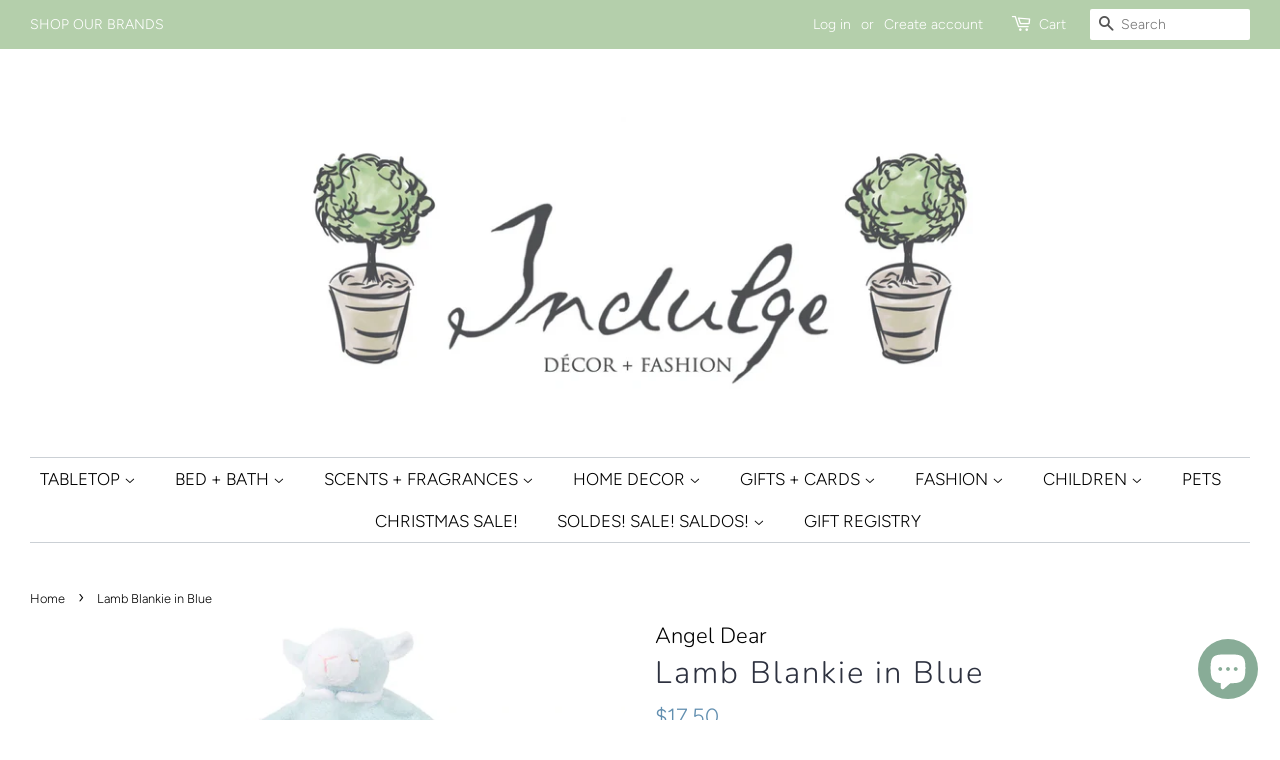

--- FILE ---
content_type: text/html; charset=utf-8
request_url: https://indulgedecorandfashion.com/products/lamb-blankie-in-blue
body_size: 33050
content:
<!doctype html>
<html class="no-js">
<head>

  <!-- Basic page needs ================================================== -->
  <meta charset="utf-8">
  

 <!-- default to true --><!-- Contain template--><!-- setting name: pluginseo_pageTitleTruncateEnableForProducts-->
    <!-- setting value: true --><!-- pageTitleTemplate: %% product.title %%%% product.selected_variant.title || prepend_not_empty: ' ' %% | European décor for the modern household -->
  <!-- pageTitleToParse": Lamb Blankie in Blue -->
  <!-- pageTitleTruncateApplicable: true -->

  <!-- pluginseo_pageTitleTemplateApplyToAll: true -->
  <!-- pageTitleTruncateApplicable: true --><!-- Custom page title: Yes --><title>Lamb Blankie in Blue | European décor for the modern household</title> <!-- default to true --><!-- Contain template--><!-- setting name: pluginseo_metaDescriptionTruncateEnableForProducts-->
    <!-- setting value: true --><!-- metaDescriptionTemplate: We offer complimentary styling services. Free shipping over $250 and always free returns!  %% product.description || strip_newlines || replace: '.,', ',' || strip_html || escape %% -->
  <!-- metaDescriptionToParse": DESCRIPTION A perfect little snuggly for your child. Super soft, these lovey blankies are perfect for babies and toddlers to snuggle. Each blankie features a sweet animal head that&#39;s easy to grip. It will bring smiles and comfort to your little napper and will likely become a favorite animal friend to take along on man -->
  <!-- metaDescriptionTruncateApplicable: true -->

  <!-- pluginseo_metaDescriptionTemplateApplyToAll: true -->
  <!-- metaDescriptionTruncateApplicable: true --><!-- Yes --><meta name="description" content="We offer complimentary styling services. Free shipping over $250 and always free returns!  DESCRIPTIONA perfect little snuggly for your child. Super soft, these lovey bla" /><script data-desc="seo-breadcrumb-list" type="application/ld+json">
{
  "@context": "http://schema.org",
  "@type": "BreadcrumbList",
  "itemListElement": [{
            "@type": "ListItem",
            "position": 1,
            "item": {
              "@id": "https://indulgedecorandfashion.com/products/lamb-blankie-in-blue",
              "name": "Lamb Blankie in Blue"
            }
          }]
}
</script><script data-desc="seo-organization" type="application/ld+json">
  {
    "@context": "http://schema.org",
    "@type": "Organization",
    "@id": "https://indulgedecorandfashion.com#organization",
    "name": "Indulge Decor + Fashion",
    "url": "https://indulgedecorandfashion.com","sameAs": []
  }
</script><script data-desc="seo-product" type="application/ld+json">
      {
        "@context": "http://schema.org/",
        "@type": "Product",
        "@id": "https://indulgedecorandfashion.com/products/lamb-blankie-in-blue#product",
        "name": "Lamb Blankie in Blue",
        "image": "https://indulgedecorandfashion.com/cdn/shop/products/lambblue_450x450.png?v=1654625852",
        "description": "DESCRIPTION A perfect little snuggly for your child. Super soft, these lovey blankies are perfect for babies and toddlers to snuggle. Each blankie features a sweet animal head that&#39;s easy to grip. It will bring smiles and comfort to your little napper and will likely become a favorite animal friend to take along on many adventures. Having back-ups of these little sweeties is highly recommended, as your little sweetie will not want to be without! DETAILS 100% Polyester Microfiber. 13&quot; x 13&quot;.  DO&#39;S + DON&#39;TS Machine wash in cold water on gentle cycle. ",
        "mpn": "6725311529044","sku": "853",
"offers": {
            "@type": "Offer",
            "url": "https://indulgedecorandfashion.com/products/lamb-blankie-in-blue",
            "priceCurrency": "USD",
            "price": "17.5",
            "availability": "InStock",
            "seller": {
              "@type": "Organization",
              "@id": "https://indulgedecorandfashion.com#organization"
            }
          }}
    </script><script data-desc="seo-website" type="application/ld+json">
  {
    "@context": "http://schema.org",
    "@type": "WebSite",
    "name": "Indulge Decor + Fashion",
    "url": "https://indulgedecorandfashion.com",
    "potentialAction": {
      "@type": "SearchAction",
      "target": "https://indulgedecorandfashion.com/search?q={search_term_string}",
      "query-input": "required name=search_term_string"
    }
  }
</script><meta name="pluginseo" content="Plug in SEO Plus" data-ptf="s-te_pr" data-mdf="s-te_pr-tr" />

  <meta http-equiv="X-UA-Compatible" content="IE=edge,chrome=1">

  
  <link rel="shortcut icon" href="//indulgedecorandfashion.com/cdn/shop/files/Single_Topiary_-_Shopify_Icon_ff4b64f6-fd2f-483b-8c81-2b2cd274a0f2_32x32.png?v=1614308482" type="image/png" />
  

  <!-- Title and description ================================================== -->


  <!-- Social meta ================================================== -->
  <!-- /snippets/social-meta-tags.liquid -->




<meta property="og:site_name" content="Indulge Decor + Fashion">
<meta property="og:url" content="https://indulgedecorandfashion.com/products/lamb-blankie-in-blue">
<meta property="og:title" content="Lamb Blankie in Blue">
<meta property="og:type" content="product">
<meta property="og:description" content="DESCRIPTION A perfect little snuggly for your child. Super soft, these lovey blankies are perfect for babies and toddlers to snuggle. Each blankie features a sweet animal head that&#39;s easy to grip. It will bring smiles and comfort to your little napper and will likely become a favorite animal friend to take along on man">

  <meta property="og:price:amount" content="17.50">
  <meta property="og:price:currency" content="USD">

<meta property="og:image" content="http://indulgedecorandfashion.com/cdn/shop/products/lambblue_1200x1200.png?v=1654625852">
<meta property="og:image:secure_url" content="https://indulgedecorandfashion.com/cdn/shop/products/lambblue_1200x1200.png?v=1654625852">


<meta name="twitter:card" content="summary_large_image">
<meta name="twitter:title" content="Lamb Blankie in Blue">
<meta name="twitter:description" content="DESCRIPTION A perfect little snuggly for your child. Super soft, these lovey blankies are perfect for babies and toddlers to snuggle. Each blankie features a sweet animal head that&#39;s easy to grip. It will bring smiles and comfort to your little napper and will likely become a favorite animal friend to take along on man">


  <!-- Helpers ================================================== -->
  <link rel="canonical" href="https://indulgedecorandfashion.com/products/lamb-blankie-in-blue">
  <meta name="viewport" content="width=device-width,initial-scale=1">
  <meta name="theme-color" content="#628fb0">

  <!-- CSS ================================================== -->
  <link href="//indulgedecorandfashion.com/cdn/shop/t/10/assets/timber.scss.css?v=121859080061239956371762207179" rel="stylesheet" type="text/css" media="all" />
  <link href="//indulgedecorandfashion.com/cdn/shop/t/10/assets/theme.scss.css?v=123514569839282531821762207179" rel="stylesheet" type="text/css" media="all" />

  <script>
    window.theme = window.theme || {};

    var theme = {
      strings: {
        addToCart: "Add to Cart",
        soldOut: "Sold Out",
        unavailable: "Unavailable",
        zoomClose: "Close (Esc)",
        zoomPrev: "Previous (Left arrow key)",
        zoomNext: "Next (Right arrow key)",
        addressError: "Error looking up that address",
        addressNoResults: "No results for that address",
        addressQueryLimit: "You have exceeded the Google API usage limit. Consider upgrading to a \u003ca href=\"https:\/\/developers.google.com\/maps\/premium\/usage-limits\"\u003ePremium Plan\u003c\/a\u003e.",
        authError: "There was a problem authenticating your Google Maps API Key."
      },
      settings: {
        // Adding some settings to allow the editor to update correctly when they are changed
        enableWideLayout: true,
        typeAccentTransform: true,
        typeAccentSpacing: false,
        baseFontSize: '17px',
        headerBaseFontSize: '32px',
        accentFontSize: '17px'
      },
      variables: {
        mediaQueryMedium: 'screen and (max-width: 768px)',
        bpSmall: false
      },
      moneyFormat: "${{amount}}"
    }

    document.documentElement.className = document.documentElement.className.replace('no-js', 'supports-js');
  </script>

  <!-- Header hook for plugins ================================================== -->
  <script>window.performance && window.performance.mark && window.performance.mark('shopify.content_for_header.start');</script><meta name="google-site-verification" content="eUTdJnB857mTELgjsjF5UHnmheayzDEILdvewfoEprI">
<meta name="facebook-domain-verification" content="4pmjtftoib3ai7ak97m5ry0u7b8kii">
<meta name="facebook-domain-verification" content="ff7liew5jb7rrgs90vwh6ae0pu2w6h">
<meta id="shopify-digital-wallet" name="shopify-digital-wallet" content="/25181683796/digital_wallets/dialog">
<meta name="shopify-checkout-api-token" content="38381e4c6e1289ab70a51afb0691ca70">
<link rel="alternate" type="application/json+oembed" href="https://indulgedecorandfashion.com/products/lamb-blankie-in-blue.oembed">
<script async="async" src="/checkouts/internal/preloads.js?locale=en-US"></script>
<link rel="preconnect" href="https://shop.app" crossorigin="anonymous">
<script async="async" src="https://shop.app/checkouts/internal/preloads.js?locale=en-US&shop_id=25181683796" crossorigin="anonymous"></script>
<script id="apple-pay-shop-capabilities" type="application/json">{"shopId":25181683796,"countryCode":"US","currencyCode":"USD","merchantCapabilities":["supports3DS"],"merchantId":"gid:\/\/shopify\/Shop\/25181683796","merchantName":"Indulge Decor + Fashion","requiredBillingContactFields":["postalAddress","email","phone"],"requiredShippingContactFields":["postalAddress","email","phone"],"shippingType":"shipping","supportedNetworks":["visa","masterCard","amex","discover","elo","jcb"],"total":{"type":"pending","label":"Indulge Decor + Fashion","amount":"1.00"},"shopifyPaymentsEnabled":true,"supportsSubscriptions":true}</script>
<script id="shopify-features" type="application/json">{"accessToken":"38381e4c6e1289ab70a51afb0691ca70","betas":["rich-media-storefront-analytics"],"domain":"indulgedecorandfashion.com","predictiveSearch":true,"shopId":25181683796,"locale":"en"}</script>
<script>var Shopify = Shopify || {};
Shopify.shop = "indulge-maison-decor-fashion.myshopify.com";
Shopify.locale = "en";
Shopify.currency = {"active":"USD","rate":"1.0"};
Shopify.country = "US";
Shopify.theme = {"name":"Minimal","id":73073721428,"schema_name":"Minimal","schema_version":"10.1.1","theme_store_id":380,"role":"main"};
Shopify.theme.handle = "null";
Shopify.theme.style = {"id":null,"handle":null};
Shopify.cdnHost = "indulgedecorandfashion.com/cdn";
Shopify.routes = Shopify.routes || {};
Shopify.routes.root = "/";</script>
<script type="module">!function(o){(o.Shopify=o.Shopify||{}).modules=!0}(window);</script>
<script>!function(o){function n(){var o=[];function n(){o.push(Array.prototype.slice.apply(arguments))}return n.q=o,n}var t=o.Shopify=o.Shopify||{};t.loadFeatures=n(),t.autoloadFeatures=n()}(window);</script>
<script>
  window.ShopifyPay = window.ShopifyPay || {};
  window.ShopifyPay.apiHost = "shop.app\/pay";
  window.ShopifyPay.redirectState = null;
</script>
<script id="shop-js-analytics" type="application/json">{"pageType":"product"}</script>
<script defer="defer" async type="module" src="//indulgedecorandfashion.com/cdn/shopifycloud/shop-js/modules/v2/client.init-shop-cart-sync_C5BV16lS.en.esm.js"></script>
<script defer="defer" async type="module" src="//indulgedecorandfashion.com/cdn/shopifycloud/shop-js/modules/v2/chunk.common_CygWptCX.esm.js"></script>
<script type="module">
  await import("//indulgedecorandfashion.com/cdn/shopifycloud/shop-js/modules/v2/client.init-shop-cart-sync_C5BV16lS.en.esm.js");
await import("//indulgedecorandfashion.com/cdn/shopifycloud/shop-js/modules/v2/chunk.common_CygWptCX.esm.js");

  window.Shopify.SignInWithShop?.initShopCartSync?.({"fedCMEnabled":true,"windoidEnabled":true});

</script>
<script>
  window.Shopify = window.Shopify || {};
  if (!window.Shopify.featureAssets) window.Shopify.featureAssets = {};
  window.Shopify.featureAssets['shop-js'] = {"shop-cart-sync":["modules/v2/client.shop-cart-sync_ZFArdW7E.en.esm.js","modules/v2/chunk.common_CygWptCX.esm.js"],"init-fed-cm":["modules/v2/client.init-fed-cm_CmiC4vf6.en.esm.js","modules/v2/chunk.common_CygWptCX.esm.js"],"shop-button":["modules/v2/client.shop-button_tlx5R9nI.en.esm.js","modules/v2/chunk.common_CygWptCX.esm.js"],"shop-cash-offers":["modules/v2/client.shop-cash-offers_DOA2yAJr.en.esm.js","modules/v2/chunk.common_CygWptCX.esm.js","modules/v2/chunk.modal_D71HUcav.esm.js"],"init-windoid":["modules/v2/client.init-windoid_sURxWdc1.en.esm.js","modules/v2/chunk.common_CygWptCX.esm.js"],"shop-toast-manager":["modules/v2/client.shop-toast-manager_ClPi3nE9.en.esm.js","modules/v2/chunk.common_CygWptCX.esm.js"],"init-shop-email-lookup-coordinator":["modules/v2/client.init-shop-email-lookup-coordinator_B8hsDcYM.en.esm.js","modules/v2/chunk.common_CygWptCX.esm.js"],"init-shop-cart-sync":["modules/v2/client.init-shop-cart-sync_C5BV16lS.en.esm.js","modules/v2/chunk.common_CygWptCX.esm.js"],"avatar":["modules/v2/client.avatar_BTnouDA3.en.esm.js"],"pay-button":["modules/v2/client.pay-button_FdsNuTd3.en.esm.js","modules/v2/chunk.common_CygWptCX.esm.js"],"init-customer-accounts":["modules/v2/client.init-customer-accounts_DxDtT_ad.en.esm.js","modules/v2/client.shop-login-button_C5VAVYt1.en.esm.js","modules/v2/chunk.common_CygWptCX.esm.js","modules/v2/chunk.modal_D71HUcav.esm.js"],"init-shop-for-new-customer-accounts":["modules/v2/client.init-shop-for-new-customer-accounts_ChsxoAhi.en.esm.js","modules/v2/client.shop-login-button_C5VAVYt1.en.esm.js","modules/v2/chunk.common_CygWptCX.esm.js","modules/v2/chunk.modal_D71HUcav.esm.js"],"shop-login-button":["modules/v2/client.shop-login-button_C5VAVYt1.en.esm.js","modules/v2/chunk.common_CygWptCX.esm.js","modules/v2/chunk.modal_D71HUcav.esm.js"],"init-customer-accounts-sign-up":["modules/v2/client.init-customer-accounts-sign-up_CPSyQ0Tj.en.esm.js","modules/v2/client.shop-login-button_C5VAVYt1.en.esm.js","modules/v2/chunk.common_CygWptCX.esm.js","modules/v2/chunk.modal_D71HUcav.esm.js"],"shop-follow-button":["modules/v2/client.shop-follow-button_Cva4Ekp9.en.esm.js","modules/v2/chunk.common_CygWptCX.esm.js","modules/v2/chunk.modal_D71HUcav.esm.js"],"checkout-modal":["modules/v2/client.checkout-modal_BPM8l0SH.en.esm.js","modules/v2/chunk.common_CygWptCX.esm.js","modules/v2/chunk.modal_D71HUcav.esm.js"],"lead-capture":["modules/v2/client.lead-capture_Bi8yE_yS.en.esm.js","modules/v2/chunk.common_CygWptCX.esm.js","modules/v2/chunk.modal_D71HUcav.esm.js"],"shop-login":["modules/v2/client.shop-login_D6lNrXab.en.esm.js","modules/v2/chunk.common_CygWptCX.esm.js","modules/v2/chunk.modal_D71HUcav.esm.js"],"payment-terms":["modules/v2/client.payment-terms_CZxnsJam.en.esm.js","modules/v2/chunk.common_CygWptCX.esm.js","modules/v2/chunk.modal_D71HUcav.esm.js"]};
</script>
<script>(function() {
  var isLoaded = false;
  function asyncLoad() {
    if (isLoaded) return;
    isLoaded = true;
    var urls = ["https:\/\/simple-in-store-pick-up.herokuapp.com\/js\/checkout_custom.js?shop=indulge-maison-decor-fashion.myshopify.com","https:\/\/str.rise-ai.com\/?shop=indulge-maison-decor-fashion.myshopify.com","https:\/\/strn.rise-ai.com\/?shop=indulge-maison-decor-fashion.myshopify.com","https:\/\/gift-reggie.eshopadmin.com\/static\/js\/agglomeration.js?shop=indulge-maison-decor-fashion.myshopify.com","https:\/\/sdks.automizely.com\/conversions\/v1\/conversions.js?app_connection_id=531efeffd15a4a3889897b58d79eede6\u0026mapped_org_id=54ef866d626b635cb6d5b9a2d29a4945_v1\u0026shop=indulge-maison-decor-fashion.myshopify.com","https:\/\/cdn.nfcube.com\/instafeed-859fc5a294b0bd5f132f77c2dc3176cc.js?shop=indulge-maison-decor-fashion.myshopify.com"];
    for (var i = 0; i < urls.length; i++) {
      var s = document.createElement('script');
      s.type = 'text/javascript';
      s.async = true;
      s.src = urls[i];
      var x = document.getElementsByTagName('script')[0];
      x.parentNode.insertBefore(s, x);
    }
  };
  if(window.attachEvent) {
    window.attachEvent('onload', asyncLoad);
  } else {
    window.addEventListener('load', asyncLoad, false);
  }
})();</script>
<script id="__st">var __st={"a":25181683796,"offset":-21600,"reqid":"2dcd0292-b692-443a-b1f5-9f70f53a1b03-1768750942","pageurl":"indulgedecorandfashion.com\/products\/lamb-blankie-in-blue","u":"501576043ac2","p":"product","rtyp":"product","rid":6725311529044};</script>
<script>window.ShopifyPaypalV4VisibilityTracking = true;</script>
<script id="captcha-bootstrap">!function(){'use strict';const t='contact',e='account',n='new_comment',o=[[t,t],['blogs',n],['comments',n],[t,'customer']],c=[[e,'customer_login'],[e,'guest_login'],[e,'recover_customer_password'],[e,'create_customer']],r=t=>t.map((([t,e])=>`form[action*='/${t}']:not([data-nocaptcha='true']) input[name='form_type'][value='${e}']`)).join(','),a=t=>()=>t?[...document.querySelectorAll(t)].map((t=>t.form)):[];function s(){const t=[...o],e=r(t);return a(e)}const i='password',u='form_key',d=['recaptcha-v3-token','g-recaptcha-response','h-captcha-response',i],f=()=>{try{return window.sessionStorage}catch{return}},m='__shopify_v',_=t=>t.elements[u];function p(t,e,n=!1){try{const o=window.sessionStorage,c=JSON.parse(o.getItem(e)),{data:r}=function(t){const{data:e,action:n}=t;return t[m]||n?{data:e,action:n}:{data:t,action:n}}(c);for(const[e,n]of Object.entries(r))t.elements[e]&&(t.elements[e].value=n);n&&o.removeItem(e)}catch(o){console.error('form repopulation failed',{error:o})}}const l='form_type',E='cptcha';function T(t){t.dataset[E]=!0}const w=window,h=w.document,L='Shopify',v='ce_forms',y='captcha';let A=!1;((t,e)=>{const n=(g='f06e6c50-85a8-45c8-87d0-21a2b65856fe',I='https://cdn.shopify.com/shopifycloud/storefront-forms-hcaptcha/ce_storefront_forms_captcha_hcaptcha.v1.5.2.iife.js',D={infoText:'Protected by hCaptcha',privacyText:'Privacy',termsText:'Terms'},(t,e,n)=>{const o=w[L][v],c=o.bindForm;if(c)return c(t,g,e,D).then(n);var r;o.q.push([[t,g,e,D],n]),r=I,A||(h.body.append(Object.assign(h.createElement('script'),{id:'captcha-provider',async:!0,src:r})),A=!0)});var g,I,D;w[L]=w[L]||{},w[L][v]=w[L][v]||{},w[L][v].q=[],w[L][y]=w[L][y]||{},w[L][y].protect=function(t,e){n(t,void 0,e),T(t)},Object.freeze(w[L][y]),function(t,e,n,w,h,L){const[v,y,A,g]=function(t,e,n){const i=e?o:[],u=t?c:[],d=[...i,...u],f=r(d),m=r(i),_=r(d.filter((([t,e])=>n.includes(e))));return[a(f),a(m),a(_),s()]}(w,h,L),I=t=>{const e=t.target;return e instanceof HTMLFormElement?e:e&&e.form},D=t=>v().includes(t);t.addEventListener('submit',(t=>{const e=I(t);if(!e)return;const n=D(e)&&!e.dataset.hcaptchaBound&&!e.dataset.recaptchaBound,o=_(e),c=g().includes(e)&&(!o||!o.value);(n||c)&&t.preventDefault(),c&&!n&&(function(t){try{if(!f())return;!function(t){const e=f();if(!e)return;const n=_(t);if(!n)return;const o=n.value;o&&e.removeItem(o)}(t);const e=Array.from(Array(32),(()=>Math.random().toString(36)[2])).join('');!function(t,e){_(t)||t.append(Object.assign(document.createElement('input'),{type:'hidden',name:u})),t.elements[u].value=e}(t,e),function(t,e){const n=f();if(!n)return;const o=[...t.querySelectorAll(`input[type='${i}']`)].map((({name:t})=>t)),c=[...d,...o],r={};for(const[a,s]of new FormData(t).entries())c.includes(a)||(r[a]=s);n.setItem(e,JSON.stringify({[m]:1,action:t.action,data:r}))}(t,e)}catch(e){console.error('failed to persist form',e)}}(e),e.submit())}));const S=(t,e)=>{t&&!t.dataset[E]&&(n(t,e.some((e=>e===t))),T(t))};for(const o of['focusin','change'])t.addEventListener(o,(t=>{const e=I(t);D(e)&&S(e,y())}));const B=e.get('form_key'),M=e.get(l),P=B&&M;t.addEventListener('DOMContentLoaded',(()=>{const t=y();if(P)for(const e of t)e.elements[l].value===M&&p(e,B);[...new Set([...A(),...v().filter((t=>'true'===t.dataset.shopifyCaptcha))])].forEach((e=>S(e,t)))}))}(h,new URLSearchParams(w.location.search),n,t,e,['guest_login'])})(!0,!0)}();</script>
<script integrity="sha256-4kQ18oKyAcykRKYeNunJcIwy7WH5gtpwJnB7kiuLZ1E=" data-source-attribution="shopify.loadfeatures" defer="defer" src="//indulgedecorandfashion.com/cdn/shopifycloud/storefront/assets/storefront/load_feature-a0a9edcb.js" crossorigin="anonymous"></script>
<script crossorigin="anonymous" defer="defer" src="//indulgedecorandfashion.com/cdn/shopifycloud/storefront/assets/shopify_pay/storefront-65b4c6d7.js?v=20250812"></script>
<script data-source-attribution="shopify.dynamic_checkout.dynamic.init">var Shopify=Shopify||{};Shopify.PaymentButton=Shopify.PaymentButton||{isStorefrontPortableWallets:!0,init:function(){window.Shopify.PaymentButton.init=function(){};var t=document.createElement("script");t.src="https://indulgedecorandfashion.com/cdn/shopifycloud/portable-wallets/latest/portable-wallets.en.js",t.type="module",document.head.appendChild(t)}};
</script>
<script data-source-attribution="shopify.dynamic_checkout.buyer_consent">
  function portableWalletsHideBuyerConsent(e){var t=document.getElementById("shopify-buyer-consent"),n=document.getElementById("shopify-subscription-policy-button");t&&n&&(t.classList.add("hidden"),t.setAttribute("aria-hidden","true"),n.removeEventListener("click",e))}function portableWalletsShowBuyerConsent(e){var t=document.getElementById("shopify-buyer-consent"),n=document.getElementById("shopify-subscription-policy-button");t&&n&&(t.classList.remove("hidden"),t.removeAttribute("aria-hidden"),n.addEventListener("click",e))}window.Shopify?.PaymentButton&&(window.Shopify.PaymentButton.hideBuyerConsent=portableWalletsHideBuyerConsent,window.Shopify.PaymentButton.showBuyerConsent=portableWalletsShowBuyerConsent);
</script>
<script data-source-attribution="shopify.dynamic_checkout.cart.bootstrap">document.addEventListener("DOMContentLoaded",(function(){function t(){return document.querySelector("shopify-accelerated-checkout-cart, shopify-accelerated-checkout")}if(t())Shopify.PaymentButton.init();else{new MutationObserver((function(e,n){t()&&(Shopify.PaymentButton.init(),n.disconnect())})).observe(document.body,{childList:!0,subtree:!0})}}));
</script>
<link id="shopify-accelerated-checkout-styles" rel="stylesheet" media="screen" href="https://indulgedecorandfashion.com/cdn/shopifycloud/portable-wallets/latest/accelerated-checkout-backwards-compat.css" crossorigin="anonymous">
<style id="shopify-accelerated-checkout-cart">
        #shopify-buyer-consent {
  margin-top: 1em;
  display: inline-block;
  width: 100%;
}

#shopify-buyer-consent.hidden {
  display: none;
}

#shopify-subscription-policy-button {
  background: none;
  border: none;
  padding: 0;
  text-decoration: underline;
  font-size: inherit;
  cursor: pointer;
}

#shopify-subscription-policy-button::before {
  box-shadow: none;
}

      </style>

<script>window.performance && window.performance.mark && window.performance.mark('shopify.content_for_header.end');</script>
  <script src="https://ajax.googleapis.com/ajax/libs/jquery/3.2.1/jquery.min.js"></script>

  <script src="//indulgedecorandfashion.com/cdn/shop/t/10/assets/jquery-2.2.3.min.js?v=58211863146907186831558626753" type="text/javascript"></script>

  <script src="//indulgedecorandfashion.com/cdn/shop/t/10/assets/lazysizes.min.js?v=177476512571513845041558626753" async="async"></script>

  
  

<!--Gem_Page_Header_Script-->

<link rel="stylesheet" type="text/css" href="https://d1um8515vdn9kb.cloudfront.net/libs/css/fontawesome-4.6.3.1.min.css" class="gf-style">
<link data-instant-track rel="stylesheet" type="text/css" href="https://d1um8515vdn9kb.cloudfront.net/files/vendor.css?refresh=1" class="gf-style" />    

<link data-instant-track rel="stylesheet" type="text/css" href="//indulgedecorandfashion.com/cdn/shop/t/10/assets/gem-page-product-1562378808.css?v=71354505654893955521599182193" class="gf_page_style"><link data-instant-track rel="stylesheet" type="text/css" href= "https://d1um8515vdn9kb.cloudfront.net/libs/css/owl.carousel.min.css" class="gf_libs"><link data-instant-track rel="stylesheet" type="text/css" href= "https://d1um8515vdn9kb.cloudfront.net/libs/css/gfv3restabs.css" class="gf_libs">
<!--End_Gem_Page_Header_Script-->
<div id="shopify-section-seansons" class="shopify-section"><script>
function snow(){
var styles=".flakes{position:fixed;top:0;left:0;width:100%;text-align:center;z-index:-1;-webkit-transform:translate(0,-20vh);transform:translate(0,-20vh);-webkit-transform:translate3d(0,-20vh,0);transform:translate3d(0,-20vh,0);display:-webkit-box;display:-webkit-flex;display:-ms-flexbox;display:flex;-webkit-box-pack:justify;-webkit-justify-content:space-between;-ms-flex-pack:justify;justify-content:space-between;-webkit-flex-wrap:wrap;-ms-flex-wrap:wrap;flex-wrap:wrap;height:100%;z-index:10000;pointer-events:none}.ie6 .flakes,.ie7 .flakes,.ie8 .flakes,.ie9 .flakes{display:none}.flakes i{display:inline-block;-webkit-transform:translate3d(0,0,0);transform:translate3d(0,0,0);-webkit-backface-visibility:hidden;backface-visibility:hidden;-webkit-perspective:1000;perspective:1000;-webkit-animation:falling;animation:falling;-webkit-animation-iteration-count:infinite;animation-iteration-count:infinite;background-size:contain;background-repeat:no-repeat;backface-visibility:hidden}.flakes i:nth-child(4n+0){-webkit-transform-origin:-5% -5%;-ms-transform-origin:-5% -5%;transform-origin:-5% -5%}.flakes i:nth-child(4n+1){-webkit-transform-origin:15% 0;-ms-transform-origin:15% 0;transform-origin:15% 0}.flakes i:nth-child(4n+2){-webkit-transform-origin:0 -30%;-ms-transform-origin:0 -30%;transform-origin:0 -30%}.flakes i:nth-child(4n+3){-webkit-transform-origin:-100% -100%;-ms-transform-origin:-100% -100%;transform-origin:-100% -100%}.flakes i:first-child{-webkit-transform-origin:60% 40%;-ms-transform-origin:60% 40%;transform-origin:60% 40%}.flakes i:nth-of-type(5n+0){-webkit-animation-delay:0s;animation-delay:0s}.flakes i:nth-of-type(5n+1){-webkit-animation-delay:2s;animation-delay:2s}.flakes i:nth-of-type(5n+2){-webkit-animation-delay:4s;animation-delay:4s}.flakes i:nth-of-type(5n+3){-webkit-animation-delay:6s;animation-delay:6s}.flakes i:nth-of-type(5n+4){-webkit-animation-delay:8s;animation-delay:8s}.flakes i:nth-child(3n+0){-webkit-animation-duration:12s;animation-duration:12s}.flakes i:nth-child(3n+1){-webkit-animation-duration:18s;animation-duration:18s}.flakes i:nth-child(3n+2){-webkit-animation-duration:24s;animation-duration:24s}.flakes i:nth-of-type(6n+0){-webkit-animation-timing-function:ease-in-out;animation-timing-function:ease-in-out}.flakes i:nth-of-type(6n+1){-webkit-animation-timing-function:ease-out;animation-timing-function:ease-out}.flakes i:nth-of-type(6n+2){-webkit-animation-timing-function:ease;animation-timing-function:ease}.flakes i:nth-of-type(6n+3){-webkit-animation-timing-function:ease-in;animation-timing-function:ease-in}.flakes i:nth-of-type(6n+4){-webkit-animation-timing-function:linear;animation-timing-function:linear}.flakes i:nth-of-type(6n+5){-webkit-animation-timing-function:cubic-bezier(.2,.3,.8,.9);animation-timing-function:cubic-bezier(.2,.3,.8,.9)}.flakes i:nth-of-type(7n+0){opacity:.5}.flakes i:nth-of-type(7n+1){opacity:.8}.flakes i:nth-of-type(7n+2){opacity:.3}.flakes i:nth-of-type(7n+4){opacity:.7}.flakes i:nth-of-type(7n+6){opacity:.6}.flakes .snow-1024px,.flakes .snow-1280px,.flakes .snow-1366px,.flakes .snow-1440px,.flakes .snow-1600px,.flakes .snow-1800px,.flakes .snow-1920px{display:none}@media screen and (min-width:1024px){.flakes .snow-1024px{display:inline-block}}@media screen and (min-width:1280px){.flakes .snow-1280px{display:inline-block}}@media screen and (min-width:1366px){.flakes .snow-1366px{display:inline-block}}@media screen and (min-width:1440px){.flakes .snow-1440px{display:inline-block}}@media screen and (min-width:1600px){.flakes .snow-1600px{display:inline-block}}@media screen and (min-width:1800px){.flakes .snow-1800px{display:inline-block}}@media screen and (min-width:1920px){.flakes .snow-1920px{display:inline-block}}@-webkit-keyframes falling{from{-webkit-transform:translate(0,0) rotate(0) scale(.8);transform:translate(0,0) rotate(0) scale(.8)}to{-webkit-transform:translate(0,120vh) rotate(360deg) scale(1.2);transform:translate(0,120vh) rotate(360deg) scale(1.2)}}@keyframes falling{from{-webkit-transform:translate(0,0) rotate(0) scale(.8);transform:translate(0,0) rotate(0) scale(.8)}to{-webkit-transform:translate(0,120vh) rotate(360deg) scale(1.2);transform:translate(0,120vh) rotate(360deg) scale(1.2)}}.snow{display:block;margin:8px auto;-webkit-transform:translate3d(0,0,0);transform:translate3d(0,0,0);-webkit-backface-visibility:hidden;backface-visibility:hidden;-webkit-perspective:1000;perspective:1000;-webkit-animation:snowflake 30s linear 0s infinite alternate;animation:snowflake 30s linear 0s infinite alternate;-webkit-filter:drop-shadow(.1rem .1rem .25rem rgba(0,0,0,.5));filter:drop-shadow(.1rem .1rem .25rem rgba(0,0,0,.5));-webkit-transition:-webkit-filter .5s ease-out 0s;transition:-webkit-filter .5s ease-out 0s;transition:filter .5s ease-out 0s;transition:filter .5s ease-out 0s,-webkit-filter .5s ease-out 0s}.snow:hover{-webkit-filter:drop-shadow(.1rem .1rem .1rem rgba(0,0,0,.75));filter:drop-shadow(.1rem .1rem .1rem rgba(0,0,0,.75))}@keyframes snowflake{from{-webkit-transform:translate(-50%,0) rotate(0) scale(1);transform:translate(-50%,0) rotate(0) scale(1)}x50%{-webkit-transform:translate(0,0) rotate(180deg) scale(1.2);transform:translate(0,0) rotate(180deg) scale(1.2)}to{-webkit-transform:translate(50%,0) rotate(360deg) scale(1);transform:translate(50%,0) rotate(360deg) scale(1)}}.background{background-color:#fdfdfd;background-color:rgba(253,253,253,.4)}.flakes-count{font-size:20px}.flakes i {background-image: url('[data-uri]');}.flakes i:nth-child(4n+0) {width: 34;height: 34px;}.flakes i:nth-child(4n+1) {width: 22.666666666667px;height: 22.666666666667px;}.flakes i:nth-child(4n+2) {width: 17px;height: 17px;}.flakes i:nth-child(4n+3) {width: 11.333333333333px;height: 11.333333333333px;}";
var css = document.createElement('style');
css.type = 'text/css';

if (css.styleSheet){
css.styleSheet.cssText = styles;
}else{
css.appendChild(document.createTextNode(styles));
}
document.getElementsByTagName("head")[0].appendChild(css);

var myDiv = document.createElement("div");
myDiv.id = 'flakes';
myDiv.className = "flakes";
document.body.appendChild(myDiv);

var mySpan = document.createElement("span");
mySpan.id = 'flakes-count';
mySpan.className = "flakes-count";
document.body.appendChild(mySpan);
setTimeout(function(){ snowCount()}, 300);
}

function snowCount(){
var element = document.getElementById('flakes-count');
let elementStyle = window.getComputedStyle(element);
var fontSize = elementStyle.getPropertyValue('font-size');
var count = fontSize.replace('px', '');
count = parseInt(count);
var ret  = "";
for(var i = 0; i < count; i++)
  {
    if (i < (count / 4)){
		ret +='<i></i>';
	}else if (i >= (count / 4) && i < (count / 2)){
      ret +='<i class="snow-1024px"></i>';
    }else if (i >= (count / 2) && i < (count / 1.5)){
      ret +='<i class="snow-1280px"></i>';
    }else if (i >= (count / 1.5) && i < (count / 1.2)){
      ret +='<i class="snow-1440px"></i>';
    }else if (i >= (count / 1.5) && i < (count / 1.3)){
      ret +='<i class="snow-1800px"></i>';
    }else{
      ret +='<i class="snow-1920px"></i>';
    }  
  }
  var flakes = document.getElementById("flakes");
  flakes.innerHTML = ret
}  var today = new Date();
var inic = new Date("2022-01-31");
  var isInic = (today >= inic);
 
  var fin = new Date("2022-01-14");
  var isFin = (today <= fin);
  var showEfect = true;
  
  	showEfect = false;
  
  if (showEfect && isInic && isFin){ 
  	setTimeout(function(){ snow()}, 400);
  }
 
 </script>
</div><!-- GSSTART Coming Soon code start. Do not change -->
<script type="text/javascript"> gsProductByVariant = {};  gsProductByVariant[39685196742740] =  1 ;   gsProductCSID = "6725311529044"; gsDefaultV = "39685196742740"; </script><script  type="text/javascript" src="https://gravity-software.com/js/shopify/pac_shop18124.js?v=gs44c5bdb7d7e5b1c01955fa17cb742be5xx"></script>
<!-- Coming Soon code end. Do not change GSEND -->
<!-- BEGIN app block: shopify://apps/gempages-builder/blocks/embed-gp-script-head/20b379d4-1b20-474c-a6ca-665c331919f3 -->








  







<!-- END app block --><script src="https://cdn.shopify.com/extensions/7bc9bb47-adfa-4267-963e-cadee5096caf/inbox-1252/assets/inbox-chat-loader.js" type="text/javascript" defer="defer"></script>
<link href="https://monorail-edge.shopifysvc.com" rel="dns-prefetch">
<script>(function(){if ("sendBeacon" in navigator && "performance" in window) {try {var session_token_from_headers = performance.getEntriesByType('navigation')[0].serverTiming.find(x => x.name == '_s').description;} catch {var session_token_from_headers = undefined;}var session_cookie_matches = document.cookie.match(/_shopify_s=([^;]*)/);var session_token_from_cookie = session_cookie_matches && session_cookie_matches.length === 2 ? session_cookie_matches[1] : "";var session_token = session_token_from_headers || session_token_from_cookie || "";function handle_abandonment_event(e) {var entries = performance.getEntries().filter(function(entry) {return /monorail-edge.shopifysvc.com/.test(entry.name);});if (!window.abandonment_tracked && entries.length === 0) {window.abandonment_tracked = true;var currentMs = Date.now();var navigation_start = performance.timing.navigationStart;var payload = {shop_id: 25181683796,url: window.location.href,navigation_start,duration: currentMs - navigation_start,session_token,page_type: "product"};window.navigator.sendBeacon("https://monorail-edge.shopifysvc.com/v1/produce", JSON.stringify({schema_id: "online_store_buyer_site_abandonment/1.1",payload: payload,metadata: {event_created_at_ms: currentMs,event_sent_at_ms: currentMs}}));}}window.addEventListener('pagehide', handle_abandonment_event);}}());</script>
<script id="web-pixels-manager-setup">(function e(e,d,r,n,o){if(void 0===o&&(o={}),!Boolean(null===(a=null===(i=window.Shopify)||void 0===i?void 0:i.analytics)||void 0===a?void 0:a.replayQueue)){var i,a;window.Shopify=window.Shopify||{};var t=window.Shopify;t.analytics=t.analytics||{};var s=t.analytics;s.replayQueue=[],s.publish=function(e,d,r){return s.replayQueue.push([e,d,r]),!0};try{self.performance.mark("wpm:start")}catch(e){}var l=function(){var e={modern:/Edge?\/(1{2}[4-9]|1[2-9]\d|[2-9]\d{2}|\d{4,})\.\d+(\.\d+|)|Firefox\/(1{2}[4-9]|1[2-9]\d|[2-9]\d{2}|\d{4,})\.\d+(\.\d+|)|Chrom(ium|e)\/(9{2}|\d{3,})\.\d+(\.\d+|)|(Maci|X1{2}).+ Version\/(15\.\d+|(1[6-9]|[2-9]\d|\d{3,})\.\d+)([,.]\d+|)( \(\w+\)|)( Mobile\/\w+|) Safari\/|Chrome.+OPR\/(9{2}|\d{3,})\.\d+\.\d+|(CPU[ +]OS|iPhone[ +]OS|CPU[ +]iPhone|CPU IPhone OS|CPU iPad OS)[ +]+(15[._]\d+|(1[6-9]|[2-9]\d|\d{3,})[._]\d+)([._]\d+|)|Android:?[ /-](13[3-9]|1[4-9]\d|[2-9]\d{2}|\d{4,})(\.\d+|)(\.\d+|)|Android.+Firefox\/(13[5-9]|1[4-9]\d|[2-9]\d{2}|\d{4,})\.\d+(\.\d+|)|Android.+Chrom(ium|e)\/(13[3-9]|1[4-9]\d|[2-9]\d{2}|\d{4,})\.\d+(\.\d+|)|SamsungBrowser\/([2-9]\d|\d{3,})\.\d+/,legacy:/Edge?\/(1[6-9]|[2-9]\d|\d{3,})\.\d+(\.\d+|)|Firefox\/(5[4-9]|[6-9]\d|\d{3,})\.\d+(\.\d+|)|Chrom(ium|e)\/(5[1-9]|[6-9]\d|\d{3,})\.\d+(\.\d+|)([\d.]+$|.*Safari\/(?![\d.]+ Edge\/[\d.]+$))|(Maci|X1{2}).+ Version\/(10\.\d+|(1[1-9]|[2-9]\d|\d{3,})\.\d+)([,.]\d+|)( \(\w+\)|)( Mobile\/\w+|) Safari\/|Chrome.+OPR\/(3[89]|[4-9]\d|\d{3,})\.\d+\.\d+|(CPU[ +]OS|iPhone[ +]OS|CPU[ +]iPhone|CPU IPhone OS|CPU iPad OS)[ +]+(10[._]\d+|(1[1-9]|[2-9]\d|\d{3,})[._]\d+)([._]\d+|)|Android:?[ /-](13[3-9]|1[4-9]\d|[2-9]\d{2}|\d{4,})(\.\d+|)(\.\d+|)|Mobile Safari.+OPR\/([89]\d|\d{3,})\.\d+\.\d+|Android.+Firefox\/(13[5-9]|1[4-9]\d|[2-9]\d{2}|\d{4,})\.\d+(\.\d+|)|Android.+Chrom(ium|e)\/(13[3-9]|1[4-9]\d|[2-9]\d{2}|\d{4,})\.\d+(\.\d+|)|Android.+(UC? ?Browser|UCWEB|U3)[ /]?(15\.([5-9]|\d{2,})|(1[6-9]|[2-9]\d|\d{3,})\.\d+)\.\d+|SamsungBrowser\/(5\.\d+|([6-9]|\d{2,})\.\d+)|Android.+MQ{2}Browser\/(14(\.(9|\d{2,})|)|(1[5-9]|[2-9]\d|\d{3,})(\.\d+|))(\.\d+|)|K[Aa][Ii]OS\/(3\.\d+|([4-9]|\d{2,})\.\d+)(\.\d+|)/},d=e.modern,r=e.legacy,n=navigator.userAgent;return n.match(d)?"modern":n.match(r)?"legacy":"unknown"}(),u="modern"===l?"modern":"legacy",c=(null!=n?n:{modern:"",legacy:""})[u],f=function(e){return[e.baseUrl,"/wpm","/b",e.hashVersion,"modern"===e.buildTarget?"m":"l",".js"].join("")}({baseUrl:d,hashVersion:r,buildTarget:u}),m=function(e){var d=e.version,r=e.bundleTarget,n=e.surface,o=e.pageUrl,i=e.monorailEndpoint;return{emit:function(e){var a=e.status,t=e.errorMsg,s=(new Date).getTime(),l=JSON.stringify({metadata:{event_sent_at_ms:s},events:[{schema_id:"web_pixels_manager_load/3.1",payload:{version:d,bundle_target:r,page_url:o,status:a,surface:n,error_msg:t},metadata:{event_created_at_ms:s}}]});if(!i)return console&&console.warn&&console.warn("[Web Pixels Manager] No Monorail endpoint provided, skipping logging."),!1;try{return self.navigator.sendBeacon.bind(self.navigator)(i,l)}catch(e){}var u=new XMLHttpRequest;try{return u.open("POST",i,!0),u.setRequestHeader("Content-Type","text/plain"),u.send(l),!0}catch(e){return console&&console.warn&&console.warn("[Web Pixels Manager] Got an unhandled error while logging to Monorail."),!1}}}}({version:r,bundleTarget:l,surface:e.surface,pageUrl:self.location.href,monorailEndpoint:e.monorailEndpoint});try{o.browserTarget=l,function(e){var d=e.src,r=e.async,n=void 0===r||r,o=e.onload,i=e.onerror,a=e.sri,t=e.scriptDataAttributes,s=void 0===t?{}:t,l=document.createElement("script"),u=document.querySelector("head"),c=document.querySelector("body");if(l.async=n,l.src=d,a&&(l.integrity=a,l.crossOrigin="anonymous"),s)for(var f in s)if(Object.prototype.hasOwnProperty.call(s,f))try{l.dataset[f]=s[f]}catch(e){}if(o&&l.addEventListener("load",o),i&&l.addEventListener("error",i),u)u.appendChild(l);else{if(!c)throw new Error("Did not find a head or body element to append the script");c.appendChild(l)}}({src:f,async:!0,onload:function(){if(!function(){var e,d;return Boolean(null===(d=null===(e=window.Shopify)||void 0===e?void 0:e.analytics)||void 0===d?void 0:d.initialized)}()){var d=window.webPixelsManager.init(e)||void 0;if(d){var r=window.Shopify.analytics;r.replayQueue.forEach((function(e){var r=e[0],n=e[1],o=e[2];d.publishCustomEvent(r,n,o)})),r.replayQueue=[],r.publish=d.publishCustomEvent,r.visitor=d.visitor,r.initialized=!0}}},onerror:function(){return m.emit({status:"failed",errorMsg:"".concat(f," has failed to load")})},sri:function(e){var d=/^sha384-[A-Za-z0-9+/=]+$/;return"string"==typeof e&&d.test(e)}(c)?c:"",scriptDataAttributes:o}),m.emit({status:"loading"})}catch(e){m.emit({status:"failed",errorMsg:(null==e?void 0:e.message)||"Unknown error"})}}})({shopId: 25181683796,storefrontBaseUrl: "https://indulgedecorandfashion.com",extensionsBaseUrl: "https://extensions.shopifycdn.com/cdn/shopifycloud/web-pixels-manager",monorailEndpoint: "https://monorail-edge.shopifysvc.com/unstable/produce_batch",surface: "storefront-renderer",enabledBetaFlags: ["2dca8a86"],webPixelsConfigList: [{"id":"1339392320","configuration":"{\"hashed_organization_id\":\"54ef866d626b635cb6d5b9a2d29a4945_v1\",\"app_key\":\"indulge-maison-decor-fashion\",\"allow_collect_personal_data\":\"true\"}","eventPayloadVersion":"v1","runtimeContext":"STRICT","scriptVersion":"6f6660f15c595d517f203f6e1abcb171","type":"APP","apiClientId":2814809,"privacyPurposes":["ANALYTICS","MARKETING","SALE_OF_DATA"],"dataSharingAdjustments":{"protectedCustomerApprovalScopes":["read_customer_address","read_customer_email","read_customer_name","read_customer_personal_data","read_customer_phone"]}},{"id":"733151552","configuration":"{\"config\":\"{\\\"pixel_id\\\":\\\"G-MQ6QPR5F42\\\",\\\"target_country\\\":\\\"US\\\",\\\"gtag_events\\\":[{\\\"type\\\":\\\"search\\\",\\\"action_label\\\":[\\\"G-MQ6QPR5F42\\\",\\\"AW-10836379310\\\/v-3VCI3Tq5UDEK6NmK8o\\\"]},{\\\"type\\\":\\\"begin_checkout\\\",\\\"action_label\\\":[\\\"G-MQ6QPR5F42\\\",\\\"AW-10836379310\\\/dBV3CIrTq5UDEK6NmK8o\\\"]},{\\\"type\\\":\\\"view_item\\\",\\\"action_label\\\":[\\\"G-MQ6QPR5F42\\\",\\\"AW-10836379310\\\/Z7M7CITTq5UDEK6NmK8o\\\",\\\"MC-FGM90H1Z6M\\\"]},{\\\"type\\\":\\\"purchase\\\",\\\"action_label\\\":[\\\"G-MQ6QPR5F42\\\",\\\"AW-10836379310\\\/CsyZCIHTq5UDEK6NmK8o\\\",\\\"MC-FGM90H1Z6M\\\"]},{\\\"type\\\":\\\"page_view\\\",\\\"action_label\\\":[\\\"G-MQ6QPR5F42\\\",\\\"AW-10836379310\\\/gYkACP7Sq5UDEK6NmK8o\\\",\\\"MC-FGM90H1Z6M\\\"]},{\\\"type\\\":\\\"add_payment_info\\\",\\\"action_label\\\":[\\\"G-MQ6QPR5F42\\\",\\\"AW-10836379310\\\/0UCvCJDTq5UDEK6NmK8o\\\"]},{\\\"type\\\":\\\"add_to_cart\\\",\\\"action_label\\\":[\\\"G-MQ6QPR5F42\\\",\\\"AW-10836379310\\\/A3xgCIfTq5UDEK6NmK8o\\\"]}],\\\"enable_monitoring_mode\\\":false}\"}","eventPayloadVersion":"v1","runtimeContext":"OPEN","scriptVersion":"b2a88bafab3e21179ed38636efcd8a93","type":"APP","apiClientId":1780363,"privacyPurposes":[],"dataSharingAdjustments":{"protectedCustomerApprovalScopes":["read_customer_address","read_customer_email","read_customer_name","read_customer_personal_data","read_customer_phone"]}},{"id":"336036160","configuration":"{\"pixel_id\":\"258365499105222\",\"pixel_type\":\"facebook_pixel\",\"metaapp_system_user_token\":\"-\"}","eventPayloadVersion":"v1","runtimeContext":"OPEN","scriptVersion":"ca16bc87fe92b6042fbaa3acc2fbdaa6","type":"APP","apiClientId":2329312,"privacyPurposes":["ANALYTICS","MARKETING","SALE_OF_DATA"],"dataSharingAdjustments":{"protectedCustomerApprovalScopes":["read_customer_address","read_customer_email","read_customer_name","read_customer_personal_data","read_customer_phone"]}},{"id":"176193856","configuration":"{\"tagID\":\"2614405744820\"}","eventPayloadVersion":"v1","runtimeContext":"STRICT","scriptVersion":"18031546ee651571ed29edbe71a3550b","type":"APP","apiClientId":3009811,"privacyPurposes":["ANALYTICS","MARKETING","SALE_OF_DATA"],"dataSharingAdjustments":{"protectedCustomerApprovalScopes":["read_customer_address","read_customer_email","read_customer_name","read_customer_personal_data","read_customer_phone"]}},{"id":"shopify-app-pixel","configuration":"{}","eventPayloadVersion":"v1","runtimeContext":"STRICT","scriptVersion":"0450","apiClientId":"shopify-pixel","type":"APP","privacyPurposes":["ANALYTICS","MARKETING"]},{"id":"shopify-custom-pixel","eventPayloadVersion":"v1","runtimeContext":"LAX","scriptVersion":"0450","apiClientId":"shopify-pixel","type":"CUSTOM","privacyPurposes":["ANALYTICS","MARKETING"]}],isMerchantRequest: false,initData: {"shop":{"name":"Indulge Decor + Fashion","paymentSettings":{"currencyCode":"USD"},"myshopifyDomain":"indulge-maison-decor-fashion.myshopify.com","countryCode":"US","storefrontUrl":"https:\/\/indulgedecorandfashion.com"},"customer":null,"cart":null,"checkout":null,"productVariants":[{"price":{"amount":17.5,"currencyCode":"USD"},"product":{"title":"Lamb Blankie in Blue","vendor":"Angel Dear","id":"6725311529044","untranslatedTitle":"Lamb Blankie in Blue","url":"\/products\/lamb-blankie-in-blue","type":"Blanket"},"id":"39685196742740","image":{"src":"\/\/indulgedecorandfashion.com\/cdn\/shop\/products\/lambblue.png?v=1654625852"},"sku":"853","title":"Default Title","untranslatedTitle":"Default Title"}],"purchasingCompany":null},},"https://indulgedecorandfashion.com/cdn","fcfee988w5aeb613cpc8e4bc33m6693e112",{"modern":"","legacy":""},{"shopId":"25181683796","storefrontBaseUrl":"https:\/\/indulgedecorandfashion.com","extensionBaseUrl":"https:\/\/extensions.shopifycdn.com\/cdn\/shopifycloud\/web-pixels-manager","surface":"storefront-renderer","enabledBetaFlags":"[\"2dca8a86\"]","isMerchantRequest":"false","hashVersion":"fcfee988w5aeb613cpc8e4bc33m6693e112","publish":"custom","events":"[[\"page_viewed\",{}],[\"product_viewed\",{\"productVariant\":{\"price\":{\"amount\":17.5,\"currencyCode\":\"USD\"},\"product\":{\"title\":\"Lamb Blankie in Blue\",\"vendor\":\"Angel Dear\",\"id\":\"6725311529044\",\"untranslatedTitle\":\"Lamb Blankie in Blue\",\"url\":\"\/products\/lamb-blankie-in-blue\",\"type\":\"Blanket\"},\"id\":\"39685196742740\",\"image\":{\"src\":\"\/\/indulgedecorandfashion.com\/cdn\/shop\/products\/lambblue.png?v=1654625852\"},\"sku\":\"853\",\"title\":\"Default Title\",\"untranslatedTitle\":\"Default Title\"}}]]"});</script><script>
  window.ShopifyAnalytics = window.ShopifyAnalytics || {};
  window.ShopifyAnalytics.meta = window.ShopifyAnalytics.meta || {};
  window.ShopifyAnalytics.meta.currency = 'USD';
  var meta = {"product":{"id":6725311529044,"gid":"gid:\/\/shopify\/Product\/6725311529044","vendor":"Angel Dear","type":"Blanket","handle":"lamb-blankie-in-blue","variants":[{"id":39685196742740,"price":1750,"name":"Lamb Blankie in Blue","public_title":null,"sku":"853"}],"remote":false},"page":{"pageType":"product","resourceType":"product","resourceId":6725311529044,"requestId":"2dcd0292-b692-443a-b1f5-9f70f53a1b03-1768750942"}};
  for (var attr in meta) {
    window.ShopifyAnalytics.meta[attr] = meta[attr];
  }
</script>
<script class="analytics">
  (function () {
    var customDocumentWrite = function(content) {
      var jquery = null;

      if (window.jQuery) {
        jquery = window.jQuery;
      } else if (window.Checkout && window.Checkout.$) {
        jquery = window.Checkout.$;
      }

      if (jquery) {
        jquery('body').append(content);
      }
    };

    var hasLoggedConversion = function(token) {
      if (token) {
        return document.cookie.indexOf('loggedConversion=' + token) !== -1;
      }
      return false;
    }

    var setCookieIfConversion = function(token) {
      if (token) {
        var twoMonthsFromNow = new Date(Date.now());
        twoMonthsFromNow.setMonth(twoMonthsFromNow.getMonth() + 2);

        document.cookie = 'loggedConversion=' + token + '; expires=' + twoMonthsFromNow;
      }
    }

    var trekkie = window.ShopifyAnalytics.lib = window.trekkie = window.trekkie || [];
    if (trekkie.integrations) {
      return;
    }
    trekkie.methods = [
      'identify',
      'page',
      'ready',
      'track',
      'trackForm',
      'trackLink'
    ];
    trekkie.factory = function(method) {
      return function() {
        var args = Array.prototype.slice.call(arguments);
        args.unshift(method);
        trekkie.push(args);
        return trekkie;
      };
    };
    for (var i = 0; i < trekkie.methods.length; i++) {
      var key = trekkie.methods[i];
      trekkie[key] = trekkie.factory(key);
    }
    trekkie.load = function(config) {
      trekkie.config = config || {};
      trekkie.config.initialDocumentCookie = document.cookie;
      var first = document.getElementsByTagName('script')[0];
      var script = document.createElement('script');
      script.type = 'text/javascript';
      script.onerror = function(e) {
        var scriptFallback = document.createElement('script');
        scriptFallback.type = 'text/javascript';
        scriptFallback.onerror = function(error) {
                var Monorail = {
      produce: function produce(monorailDomain, schemaId, payload) {
        var currentMs = new Date().getTime();
        var event = {
          schema_id: schemaId,
          payload: payload,
          metadata: {
            event_created_at_ms: currentMs,
            event_sent_at_ms: currentMs
          }
        };
        return Monorail.sendRequest("https://" + monorailDomain + "/v1/produce", JSON.stringify(event));
      },
      sendRequest: function sendRequest(endpointUrl, payload) {
        // Try the sendBeacon API
        if (window && window.navigator && typeof window.navigator.sendBeacon === 'function' && typeof window.Blob === 'function' && !Monorail.isIos12()) {
          var blobData = new window.Blob([payload], {
            type: 'text/plain'
          });

          if (window.navigator.sendBeacon(endpointUrl, blobData)) {
            return true;
          } // sendBeacon was not successful

        } // XHR beacon

        var xhr = new XMLHttpRequest();

        try {
          xhr.open('POST', endpointUrl);
          xhr.setRequestHeader('Content-Type', 'text/plain');
          xhr.send(payload);
        } catch (e) {
          console.log(e);
        }

        return false;
      },
      isIos12: function isIos12() {
        return window.navigator.userAgent.lastIndexOf('iPhone; CPU iPhone OS 12_') !== -1 || window.navigator.userAgent.lastIndexOf('iPad; CPU OS 12_') !== -1;
      }
    };
    Monorail.produce('monorail-edge.shopifysvc.com',
      'trekkie_storefront_load_errors/1.1',
      {shop_id: 25181683796,
      theme_id: 73073721428,
      app_name: "storefront",
      context_url: window.location.href,
      source_url: "//indulgedecorandfashion.com/cdn/s/trekkie.storefront.cd680fe47e6c39ca5d5df5f0a32d569bc48c0f27.min.js"});

        };
        scriptFallback.async = true;
        scriptFallback.src = '//indulgedecorandfashion.com/cdn/s/trekkie.storefront.cd680fe47e6c39ca5d5df5f0a32d569bc48c0f27.min.js';
        first.parentNode.insertBefore(scriptFallback, first);
      };
      script.async = true;
      script.src = '//indulgedecorandfashion.com/cdn/s/trekkie.storefront.cd680fe47e6c39ca5d5df5f0a32d569bc48c0f27.min.js';
      first.parentNode.insertBefore(script, first);
    };
    trekkie.load(
      {"Trekkie":{"appName":"storefront","development":false,"defaultAttributes":{"shopId":25181683796,"isMerchantRequest":null,"themeId":73073721428,"themeCityHash":"1651131287770892601","contentLanguage":"en","currency":"USD","eventMetadataId":"bfb4ccc6-4438-4814-b08f-1afcd3fd831b"},"isServerSideCookieWritingEnabled":true,"monorailRegion":"shop_domain","enabledBetaFlags":["65f19447"]},"Session Attribution":{},"S2S":{"facebookCapiEnabled":false,"source":"trekkie-storefront-renderer","apiClientId":580111}}
    );

    var loaded = false;
    trekkie.ready(function() {
      if (loaded) return;
      loaded = true;

      window.ShopifyAnalytics.lib = window.trekkie;

      var originalDocumentWrite = document.write;
      document.write = customDocumentWrite;
      try { window.ShopifyAnalytics.merchantGoogleAnalytics.call(this); } catch(error) {};
      document.write = originalDocumentWrite;

      window.ShopifyAnalytics.lib.page(null,{"pageType":"product","resourceType":"product","resourceId":6725311529044,"requestId":"2dcd0292-b692-443a-b1f5-9f70f53a1b03-1768750942","shopifyEmitted":true});

      var match = window.location.pathname.match(/checkouts\/(.+)\/(thank_you|post_purchase)/)
      var token = match? match[1]: undefined;
      if (!hasLoggedConversion(token)) {
        setCookieIfConversion(token);
        window.ShopifyAnalytics.lib.track("Viewed Product",{"currency":"USD","variantId":39685196742740,"productId":6725311529044,"productGid":"gid:\/\/shopify\/Product\/6725311529044","name":"Lamb Blankie in Blue","price":"17.50","sku":"853","brand":"Angel Dear","variant":null,"category":"Blanket","nonInteraction":true,"remote":false},undefined,undefined,{"shopifyEmitted":true});
      window.ShopifyAnalytics.lib.track("monorail:\/\/trekkie_storefront_viewed_product\/1.1",{"currency":"USD","variantId":39685196742740,"productId":6725311529044,"productGid":"gid:\/\/shopify\/Product\/6725311529044","name":"Lamb Blankie in Blue","price":"17.50","sku":"853","brand":"Angel Dear","variant":null,"category":"Blanket","nonInteraction":true,"remote":false,"referer":"https:\/\/indulgedecorandfashion.com\/products\/lamb-blankie-in-blue"});
      }
    });


        var eventsListenerScript = document.createElement('script');
        eventsListenerScript.async = true;
        eventsListenerScript.src = "//indulgedecorandfashion.com/cdn/shopifycloud/storefront/assets/shop_events_listener-3da45d37.js";
        document.getElementsByTagName('head')[0].appendChild(eventsListenerScript);

})();</script>
  <script>
  if (!window.ga || (window.ga && typeof window.ga !== 'function')) {
    window.ga = function ga() {
      (window.ga.q = window.ga.q || []).push(arguments);
      if (window.Shopify && window.Shopify.analytics && typeof window.Shopify.analytics.publish === 'function') {
        window.Shopify.analytics.publish("ga_stub_called", {}, {sendTo: "google_osp_migration"});
      }
      console.error("Shopify's Google Analytics stub called with:", Array.from(arguments), "\nSee https://help.shopify.com/manual/promoting-marketing/pixels/pixel-migration#google for more information.");
    };
    if (window.Shopify && window.Shopify.analytics && typeof window.Shopify.analytics.publish === 'function') {
      window.Shopify.analytics.publish("ga_stub_initialized", {}, {sendTo: "google_osp_migration"});
    }
  }
</script>
<script
  defer
  src="https://indulgedecorandfashion.com/cdn/shopifycloud/perf-kit/shopify-perf-kit-3.0.4.min.js"
  data-application="storefront-renderer"
  data-shop-id="25181683796"
  data-render-region="gcp-us-central1"
  data-page-type="product"
  data-theme-instance-id="73073721428"
  data-theme-name="Minimal"
  data-theme-version="10.1.1"
  data-monorail-region="shop_domain"
  data-resource-timing-sampling-rate="10"
  data-shs="true"
  data-shs-beacon="true"
  data-shs-export-with-fetch="true"
  data-shs-logs-sample-rate="1"
  data-shs-beacon-endpoint="https://indulgedecorandfashion.com/api/collect"
></script>
</head>

<body id="lamb-blankie-in-blue" class="template-product" >

  <div id="shopify-section-header" class="shopify-section"><style>
  .logo__image-wrapper {
    max-width: 695px;
  }
  /*================= If logo is above navigation ================== */
  
    .site-nav {
      
        border-top: 1px solid #cbd0d5;
        border-bottom: 1px solid #cbd0d5;
      
      margin-top: 30px;
    }

    
      .logo__image-wrapper {
        margin: 0 auto;
      }
    
  

  /*============ If logo is on the same line as navigation ============ */
  


  
</style>

<div data-section-id="header" data-section-type="header-section">
  <div class="header-bar">
    <div class="wrapper medium-down--hide">
      <div class="post-large--display-table">

        
          <div class="header-bar__left post-large--display-table-cell">

            

            

            
              <div class="header-bar__module header-bar__message">
                
                  <a href="/pages/shop-our-brands">
                
                  SHOP OUR BRANDS
                
                  </a>
                
              </div>
            

          </div>
        

        <div class="header-bar__right post-large--display-table-cell">

          
            <ul class="header-bar__module header-bar__module--list">
              
                <li>
                  <a href="https://indulgedecorandfashion.com/customer_authentication/redirect?locale=en&amp;region_country=US" id="customer_login_link">Log in</a>
                </li>
                <li>or</li>
                <li>
                  <a href="https://shopify.com/25181683796/account?locale=en" id="customer_register_link">Create account</a>
                </li>
              
            </ul>
          

          <div class="header-bar__module">
            <span class="header-bar__sep" aria-hidden="true"></span>
            <a href="/cart" class="cart-page-link">
              <span class="icon icon-cart header-bar__cart-icon" aria-hidden="true"></span>
            </a>
          </div>

          <div class="header-bar__module">
            <a href="/cart" class="cart-page-link">
              Cart
              <span class="cart-count header-bar__cart-count hidden-count">0</span>
            </a>
          </div>

          
            
              <div class="header-bar__module header-bar__search">
                


  <form action="/search" method="get" class="header-bar__search-form clearfix" role="search">
    
    <button type="submit" class="btn btn--search icon-fallback-text header-bar__search-submit">
      <span class="icon icon-search" aria-hidden="true"></span>
      <span class="fallback-text">Search</span>
    </button>
    <input type="search" name="q" value="" aria-label="Search" class="header-bar__search-input" placeholder="Search">
  </form>


              </div>
            
          

        </div>
      </div>
    </div>

    <div class="wrapper post-large--hide announcement-bar--mobile">
      
        
          <a href="/pages/shop-our-brands">
        
          <span>SHOP OUR BRANDS</span>
        
          </a>
        
      
    </div>

    <div class="wrapper post-large--hide">
      
        <button type="button" class="mobile-nav-trigger" id="MobileNavTrigger" aria-controls="MobileNav" aria-expanded="false">
          <span class="icon icon-hamburger" aria-hidden="true"></span>
          Menu
        </button>
      
      <a href="/cart" class="cart-page-link mobile-cart-page-link">
        <span class="icon icon-cart header-bar__cart-icon" aria-hidden="true"></span>
        Cart <span class="cart-count hidden-count">0</span>
      </a>
    </div>
    <nav role="navigation">
  <ul id="MobileNav" class="mobile-nav post-large--hide">
    
      
        
        <li class="mobile-nav__link" aria-haspopup="true">
          <a
            href="/collections/tabletop"
            class="mobile-nav__sublist-trigger"
            aria-controls="MobileNav-Parent-1"
            aria-expanded="false">
            Tabletop
            <span class="icon-fallback-text mobile-nav__sublist-expand" aria-hidden="true">
  <span class="icon icon-plus" aria-hidden="true"></span>
  <span class="fallback-text">+</span>
</span>
<span class="icon-fallback-text mobile-nav__sublist-contract" aria-hidden="true">
  <span class="icon icon-minus" aria-hidden="true"></span>
  <span class="fallback-text">-</span>
</span>

          </a>
          <ul
            id="MobileNav-Parent-1"
            class="mobile-nav__sublist">
            
              <li class="mobile-nav__sublist-link ">
                <a href="/collections/tabletop" class="site-nav__link">All <span class="visually-hidden">Tabletop</span></a>
              </li>
            
            
              
                
                <li class="mobile-nav__sublist-link">
                  <a
                    href="/collections/dinnerware"
                    class="mobile-nav__sublist-trigger"
                    aria-controls="MobileNav-Child-1-1"
                    aria-expanded="false"
                    >
                    Dinnerware
                    <span class="icon-fallback-text mobile-nav__sublist-expand" aria-hidden="true">
  <span class="icon icon-plus" aria-hidden="true"></span>
  <span class="fallback-text">+</span>
</span>
<span class="icon-fallback-text mobile-nav__sublist-contract" aria-hidden="true">
  <span class="icon icon-minus" aria-hidden="true"></span>
  <span class="fallback-text">-</span>
</span>

                  </a>
                  <ul
                    id="MobileNav-Child-1-1"
                    class="mobile-nav__sublist mobile-nav__sublist--grandchilds">
                    
                      <li class="mobile-nav__sublist-link">
                        <a
                          href="/collections/dinner-plates"
                          >
                          Plates
                        </a>
                      </li>
                    
                      <li class="mobile-nav__sublist-link">
                        <a
                          href="/collections/bowls"
                          >
                          Bowls
                        </a>
                      </li>
                    
                      <li class="mobile-nav__sublist-link">
                        <a
                          href="/collections/outdoor-dinnerware"
                          >
                          Outdoor Dinnerware
                        </a>
                      </li>
                    
                  </ul>
                </li>
              
            
              
                
                <li class="mobile-nav__sublist-link">
                  <a
                    href="/collections/drinkware"
                    class="mobile-nav__sublist-trigger"
                    aria-controls="MobileNav-Child-1-2"
                    aria-expanded="false"
                    >
                    Drinkware
                    <span class="icon-fallback-text mobile-nav__sublist-expand" aria-hidden="true">
  <span class="icon icon-plus" aria-hidden="true"></span>
  <span class="fallback-text">+</span>
</span>
<span class="icon-fallback-text mobile-nav__sublist-contract" aria-hidden="true">
  <span class="icon icon-minus" aria-hidden="true"></span>
  <span class="fallback-text">-</span>
</span>

                  </a>
                  <ul
                    id="MobileNav-Child-1-2"
                    class="mobile-nav__sublist mobile-nav__sublist--grandchilds">
                    
                      <li class="mobile-nav__sublist-link">
                        <a
                          href="/collections/water-juice-glasses"
                          >
                          Water + Juice Glasses
                        </a>
                      </li>
                    
                      <li class="mobile-nav__sublist-link">
                        <a
                          href="/collections/wine-glasses"
                          >
                          Wine Glasses
                        </a>
                      </li>
                    
                      <li class="mobile-nav__sublist-link">
                        <a
                          href="/collections/bar-glasses"
                          >
                          Bar Glasses
                        </a>
                      </li>
                    
                      <li class="mobile-nav__sublist-link">
                        <a
                          href="/collections/coffee-tea"
                          >
                          Coffee + Tea
                        </a>
                      </li>
                    
                      <li class="mobile-nav__sublist-link">
                        <a
                          href="/collections/pitchers-carafes"
                          >
                          Pitchers + Carafes
                        </a>
                      </li>
                    
                      <li class="mobile-nav__sublist-link">
                        <a
                          href="/collections/outdoor-drinkware"
                          >
                          Outdoor Drinkware
                        </a>
                      </li>
                    
                  </ul>
                </li>
              
            
              
                <li class="mobile-nav__sublist-link">
                  <a
                    href="/collections/flatware"
                    >
                    Flatware + Serving Utensils
                  </a>
                </li>
              
            
              
                
                <li class="mobile-nav__sublist-link">
                  <a
                    href="/collections/serveware"
                    class="mobile-nav__sublist-trigger"
                    aria-controls="MobileNav-Child-1-4"
                    aria-expanded="false"
                    >
                    Serveware
                    <span class="icon-fallback-text mobile-nav__sublist-expand" aria-hidden="true">
  <span class="icon icon-plus" aria-hidden="true"></span>
  <span class="fallback-text">+</span>
</span>
<span class="icon-fallback-text mobile-nav__sublist-contract" aria-hidden="true">
  <span class="icon icon-minus" aria-hidden="true"></span>
  <span class="fallback-text">-</span>
</span>

                  </a>
                  <ul
                    id="MobileNav-Child-1-4"
                    class="mobile-nav__sublist mobile-nav__sublist--grandchilds">
                    
                      <li class="mobile-nav__sublist-link">
                        <a
                          href="/collections/bakeware"
                          >
                          Bakeware
                        </a>
                      </li>
                    
                      <li class="mobile-nav__sublist-link">
                        <a
                          href="/collections/platters-trays"
                          >
                          Platters + Trays
                        </a>
                      </li>
                    
                      <li class="mobile-nav__sublist-link">
                        <a
                          href="/collections/salad-serving-bowls"
                          >
                          Salad + Serving Bowls
                        </a>
                      </li>
                    
                      <li class="mobile-nav__sublist-link">
                        <a
                          href="/collections/dessert-plates-stands-domes"
                          >
                          Dessert Plates + Stands + Domes
                        </a>
                      </li>
                    
                      <li class="mobile-nav__sublist-link">
                        <a
                          href="/collections/pitchers-carafes"
                          >
                          Pitchers + Carafes
                        </a>
                      </li>
                    
                      <li class="mobile-nav__sublist-link">
                        <a
                          href="/collections/outdoor-serveware"
                          >
                          Outdoor Serveware
                        </a>
                      </li>
                    
                  </ul>
                </li>
              
            
              
                
                <li class="mobile-nav__sublist-link">
                  <a
                    href="/collections/table-linens"
                    class="mobile-nav__sublist-trigger"
                    aria-controls="MobileNav-Child-1-5"
                    aria-expanded="false"
                    >
                    Table Linens
                    <span class="icon-fallback-text mobile-nav__sublist-expand" aria-hidden="true">
  <span class="icon icon-plus" aria-hidden="true"></span>
  <span class="fallback-text">+</span>
</span>
<span class="icon-fallback-text mobile-nav__sublist-contract" aria-hidden="true">
  <span class="icon icon-minus" aria-hidden="true"></span>
  <span class="fallback-text">-</span>
</span>

                  </a>
                  <ul
                    id="MobileNav-Child-1-5"
                    class="mobile-nav__sublist mobile-nav__sublist--grandchilds">
                    
                      <li class="mobile-nav__sublist-link">
                        <a
                          href="/collections/coasters-cocktail-napkins"
                          >
                          Coasters + Cocktail Napkins
                        </a>
                      </li>
                    
                      <li class="mobile-nav__sublist-link">
                        <a
                          href="/collections/dinner-napkins-napkin-rings"
                          >
                          Dinner Napkins + Napkin Rings
                        </a>
                      </li>
                    
                      <li class="mobile-nav__sublist-link">
                        <a
                          href="/collections/placemats"
                          >
                          Placemats
                        </a>
                      </li>
                    
                      <li class="mobile-nav__sublist-link">
                        <a
                          href="/collections/table-runners"
                          >
                          Table Runners
                        </a>
                      </li>
                    
                      <li class="mobile-nav__sublist-link">
                        <a
                          href="/collections/tablecloths"
                          >
                          Tablecloths
                        </a>
                      </li>
                    
                      <li class="mobile-nav__sublist-link">
                        <a
                          href="/collections/outdoor-table-linens"
                          >
                          Outdoor Table Linens
                        </a>
                      </li>
                    
                  </ul>
                </li>
              
            
              
                
                <li class="mobile-nav__sublist-link">
                  <a
                    href="/collections/outdoor"
                    class="mobile-nav__sublist-trigger"
                    aria-controls="MobileNav-Child-1-6"
                    aria-expanded="false"
                    >
                    Outdoor
                    <span class="icon-fallback-text mobile-nav__sublist-expand" aria-hidden="true">
  <span class="icon icon-plus" aria-hidden="true"></span>
  <span class="fallback-text">+</span>
</span>
<span class="icon-fallback-text mobile-nav__sublist-contract" aria-hidden="true">
  <span class="icon icon-minus" aria-hidden="true"></span>
  <span class="fallback-text">-</span>
</span>

                  </a>
                  <ul
                    id="MobileNav-Child-1-6"
                    class="mobile-nav__sublist mobile-nav__sublist--grandchilds">
                    
                      <li class="mobile-nav__sublist-link">
                        <a
                          href="/collections/outdoor-dinnerware"
                          >
                          Outdoor Dinnerware
                        </a>
                      </li>
                    
                      <li class="mobile-nav__sublist-link">
                        <a
                          href="/collections/outdoor-drinkware"
                          >
                          Outdoor Drinkware
                        </a>
                      </li>
                    
                      <li class="mobile-nav__sublist-link">
                        <a
                          href="/collections/outdoor-serveware"
                          >
                          Outdoor Serveware
                        </a>
                      </li>
                    
                      <li class="mobile-nav__sublist-link">
                        <a
                          href="/collections/outdoor-table-linens"
                          >
                          Outdoor Table Linens
                        </a>
                      </li>
                    
                  </ul>
                </li>
              
            
              
                <li class="mobile-nav__sublist-link">
                  <a
                    href="/collections/pass-the"
                    >
                    Tabletop Accoutrements 
                  </a>
                </li>
              
            
              
                <li class="mobile-nav__sublist-link">
                  <a
                    href="/collections/barware"
                    >
                    Barware
                  </a>
                </li>
              
            
              
                <li class="mobile-nav__sublist-link">
                  <a
                    href="/collections/wine-cheese"
                    >
                    Wine + Cheese
                  </a>
                </li>
              
            
              
                <li class="mobile-nav__sublist-link">
                  <a
                    href="/collections/coffee-dessert"
                    >
                    Coffee + Dessert
                  </a>
                </li>
              
            
              
                <li class="mobile-nav__sublist-link">
                  <a
                    href="/collections/al-fresco"
                    >
                    Al Fresco
                  </a>
                </li>
              
            
              
                <li class="mobile-nav__sublist-link">
                  <a
                    href="/collections/kitchen"
                    >
                    Kitchen
                  </a>
                </li>
              
            
          </ul>
        </li>
      
    
      
        
        <li class="mobile-nav__link" aria-haspopup="true">
          <a
            href="/collections/bed-bath"
            class="mobile-nav__sublist-trigger"
            aria-controls="MobileNav-Parent-2"
            aria-expanded="false">
            Bed + Bath
            <span class="icon-fallback-text mobile-nav__sublist-expand" aria-hidden="true">
  <span class="icon icon-plus" aria-hidden="true"></span>
  <span class="fallback-text">+</span>
</span>
<span class="icon-fallback-text mobile-nav__sublist-contract" aria-hidden="true">
  <span class="icon icon-minus" aria-hidden="true"></span>
  <span class="fallback-text">-</span>
</span>

          </a>
          <ul
            id="MobileNav-Parent-2"
            class="mobile-nav__sublist">
            
              <li class="mobile-nav__sublist-link ">
                <a href="/collections/bed-bath" class="site-nav__link">All <span class="visually-hidden">Bed + Bath</span></a>
              </li>
            
            
              
                
                <li class="mobile-nav__sublist-link">
                  <a
                    href="/collections/bed-linens"
                    class="mobile-nav__sublist-trigger"
                    aria-controls="MobileNav-Child-2-1"
                    aria-expanded="false"
                    >
                    Bed Linens
                    <span class="icon-fallback-text mobile-nav__sublist-expand" aria-hidden="true">
  <span class="icon icon-plus" aria-hidden="true"></span>
  <span class="fallback-text">+</span>
</span>
<span class="icon-fallback-text mobile-nav__sublist-contract" aria-hidden="true">
  <span class="icon icon-minus" aria-hidden="true"></span>
  <span class="fallback-text">-</span>
</span>

                  </a>
                  <ul
                    id="MobileNav-Child-2-1"
                    class="mobile-nav__sublist mobile-nav__sublist--grandchilds">
                    
                      <li class="mobile-nav__sublist-link">
                        <a
                          href="/collections/sheets"
                          >
                          Sheets
                        </a>
                      </li>
                    
                      <li class="mobile-nav__sublist-link">
                        <a
                          href="/collections/duvet-covers-pillow-shams"
                          >
                          Duvet Covers + Pillow Shams
                        </a>
                      </li>
                    
                      <li class="mobile-nav__sublist-link">
                        <a
                          href="/collections/coverlets-matelasses"
                          >
                          Coverlets + Matelasses
                        </a>
                      </li>
                    
                  </ul>
                </li>
              
            
              
                <li class="mobile-nav__sublist-link">
                  <a
                    href="/collections/blankets-throws"
                    >
                    Blankets + Throws
                  </a>
                </li>
              
            
              
                <li class="mobile-nav__sublist-link">
                  <a
                    href="/collections/bed-decorative-pillows"
                    >
                    Decorative Pillows
                  </a>
                </li>
              
            
              
                <li class="mobile-nav__sublist-link">
                  <a
                    href="/collections/down-down-alternatives"
                    >
                    Down + Down Alternatives
                  </a>
                </li>
              
            
              
                
                <li class="mobile-nav__sublist-link">
                  <a
                    href="/collections/bath-linens"
                    class="mobile-nav__sublist-trigger"
                    aria-controls="MobileNav-Child-2-5"
                    aria-expanded="false"
                    >
                    Bath Linens
                    <span class="icon-fallback-text mobile-nav__sublist-expand" aria-hidden="true">
  <span class="icon icon-plus" aria-hidden="true"></span>
  <span class="fallback-text">+</span>
</span>
<span class="icon-fallback-text mobile-nav__sublist-contract" aria-hidden="true">
  <span class="icon icon-minus" aria-hidden="true"></span>
  <span class="fallback-text">-</span>
</span>

                  </a>
                  <ul
                    id="MobileNav-Child-2-5"
                    class="mobile-nav__sublist mobile-nav__sublist--grandchilds">
                    
                      <li class="mobile-nav__sublist-link">
                        <a
                          href="/collections/bath-towels"
                          >
                          Bath Towels
                        </a>
                      </li>
                    
                      <li class="mobile-nav__sublist-link">
                        <a
                          href="/collections/bath-mats-rugs"
                          >
                          Bath Mats + Rugs
                        </a>
                      </li>
                    
                      <li class="mobile-nav__sublist-link">
                        <a
                          href="/collections/bath-robes"
                          >
                          Bath Robes
                        </a>
                      </li>
                    
                  </ul>
                </li>
              
            
              
                <li class="mobile-nav__sublist-link">
                  <a
                    href="/collections/bed-bath-accessories"
                    >
                    Bed + Bath Accessories
                  </a>
                </li>
              
            
              
                <li class="mobile-nav__sublist-link">
                  <a
                    href="/collections/travel-accessories"
                    >
                    Travel Accessories
                  </a>
                </li>
              
            
          </ul>
        </li>
      
    
      
        
        <li class="mobile-nav__link" aria-haspopup="true">
          <a
            href="/collections/scents"
            class="mobile-nav__sublist-trigger"
            aria-controls="MobileNav-Parent-3"
            aria-expanded="false">
            Scents + Fragrances
            <span class="icon-fallback-text mobile-nav__sublist-expand" aria-hidden="true">
  <span class="icon icon-plus" aria-hidden="true"></span>
  <span class="fallback-text">+</span>
</span>
<span class="icon-fallback-text mobile-nav__sublist-contract" aria-hidden="true">
  <span class="icon icon-minus" aria-hidden="true"></span>
  <span class="fallback-text">-</span>
</span>

          </a>
          <ul
            id="MobileNav-Parent-3"
            class="mobile-nav__sublist">
            
              <li class="mobile-nav__sublist-link ">
                <a href="/collections/scents" class="site-nav__link">All <span class="visually-hidden">Scents + Fragrances</span></a>
              </li>
            
            
              
                
                <li class="mobile-nav__sublist-link">
                  <a
                    href="/collections/for-the-home"
                    class="mobile-nav__sublist-trigger"
                    aria-controls="MobileNav-Child-3-1"
                    aria-expanded="false"
                    >
                    For the Home
                    <span class="icon-fallback-text mobile-nav__sublist-expand" aria-hidden="true">
  <span class="icon icon-plus" aria-hidden="true"></span>
  <span class="fallback-text">+</span>
</span>
<span class="icon-fallback-text mobile-nav__sublist-contract" aria-hidden="true">
  <span class="icon icon-minus" aria-hidden="true"></span>
  <span class="fallback-text">-</span>
</span>

                  </a>
                  <ul
                    id="MobileNav-Child-3-1"
                    class="mobile-nav__sublist mobile-nav__sublist--grandchilds">
                    
                      <li class="mobile-nav__sublist-link">
                        <a
                          href="/collections/candles"
                          >
                          Candles + Matches
                        </a>
                      </li>
                    
                      <li class="mobile-nav__sublist-link">
                        <a
                          href="/collections/diffusers"
                          >
                          Diffusers + Room Sprays
                        </a>
                      </li>
                    
                      <li class="mobile-nav__sublist-link">
                        <a
                          href="/collections/sachets"
                          >
                          Sachets + Drawer Liners
                        </a>
                      </li>
                    
                  </ul>
                </li>
              
            
              
                
                <li class="mobile-nav__sublist-link">
                  <a
                    href="/collections/for-the-body"
                    class="mobile-nav__sublist-trigger"
                    aria-controls="MobileNav-Child-3-2"
                    aria-expanded="false"
                    >
                    For the Body
                    <span class="icon-fallback-text mobile-nav__sublist-expand" aria-hidden="true">
  <span class="icon icon-plus" aria-hidden="true"></span>
  <span class="fallback-text">+</span>
</span>
<span class="icon-fallback-text mobile-nav__sublist-contract" aria-hidden="true">
  <span class="icon icon-minus" aria-hidden="true"></span>
  <span class="fallback-text">-</span>
</span>

                  </a>
                  <ul
                    id="MobileNav-Child-3-2"
                    class="mobile-nav__sublist mobile-nav__sublist--grandchilds">
                    
                      <li class="mobile-nav__sublist-link">
                        <a
                          href="/collections/hand-soap"
                          >
                          Hand Soap
                        </a>
                      </li>
                    
                      <li class="mobile-nav__sublist-link">
                        <a
                          href="/collections/shower-gel"
                          >
                          Body Soap + Shower Gels
                        </a>
                      </li>
                    
                      <li class="mobile-nav__sublist-link">
                        <a
                          href="/collections/lotion"
                          >
                          Lotion
                        </a>
                      </li>
                    
                      <li class="mobile-nav__sublist-link">
                        <a
                          href="/collections/bath-salts"
                          >
                          Bath Salts + Bubble Baths
                        </a>
                      </li>
                    
                  </ul>
                </li>
              
            
              
                <li class="mobile-nav__sublist-link">
                  <a
                    href="/collections/for-the-laundry"
                    >
                    For the Laundry
                  </a>
                </li>
              
            
              
                
                <li class="mobile-nav__sublist-link">
                  <a
                    href="/collections/by-scent"
                    class="mobile-nav__sublist-trigger"
                    aria-controls="MobileNav-Child-3-4"
                    aria-expanded="false"
                    >
                    By Scent
                    <span class="icon-fallback-text mobile-nav__sublist-expand" aria-hidden="true">
  <span class="icon icon-plus" aria-hidden="true"></span>
  <span class="fallback-text">+</span>
</span>
<span class="icon-fallback-text mobile-nav__sublist-contract" aria-hidden="true">
  <span class="icon icon-minus" aria-hidden="true"></span>
  <span class="fallback-text">-</span>
</span>

                  </a>
                  <ul
                    id="MobileNav-Child-3-4"
                    class="mobile-nav__sublist mobile-nav__sublist--grandchilds">
                    
                      <li class="mobile-nav__sublist-link">
                        <a
                          href="/collections/lavender"
                          >
                          Lavender
                        </a>
                      </li>
                    
                      <li class="mobile-nav__sublist-link">
                        <a
                          href="/collections/rose"
                          >
                          Rose
                        </a>
                      </li>
                    
                      <li class="mobile-nav__sublist-link">
                        <a
                          href="/collections/magnolia"
                          >
                          Magnolia
                        </a>
                      </li>
                    
                      <li class="mobile-nav__sublist-link">
                        <a
                          href="/collections/vetiver"
                          >
                          Vetiver
                        </a>
                      </li>
                    
                      <li class="mobile-nav__sublist-link">
                        <a
                          href="/collections/vervain"
                          >
                          Vrai
                        </a>
                      </li>
                    
                  </ul>
                </li>
              
            
          </ul>
        </li>
      
    
      
        
        <li class="mobile-nav__link" aria-haspopup="true">
          <a
            href="/collections/decor"
            class="mobile-nav__sublist-trigger"
            aria-controls="MobileNav-Parent-4"
            aria-expanded="false">
            Home Decor
            <span class="icon-fallback-text mobile-nav__sublist-expand" aria-hidden="true">
  <span class="icon icon-plus" aria-hidden="true"></span>
  <span class="fallback-text">+</span>
</span>
<span class="icon-fallback-text mobile-nav__sublist-contract" aria-hidden="true">
  <span class="icon icon-minus" aria-hidden="true"></span>
  <span class="fallback-text">-</span>
</span>

          </a>
          <ul
            id="MobileNav-Parent-4"
            class="mobile-nav__sublist">
            
              <li class="mobile-nav__sublist-link ">
                <a href="/collections/decor" class="site-nav__link">All <span class="visually-hidden">Home Decor</span></a>
              </li>
            
            
              
                <li class="mobile-nav__sublist-link">
                  <a
                    href="/collections/home-fragrance"
                    >
                    Home Fragrance
                  </a>
                </li>
              
            
              
                <li class="mobile-nav__sublist-link">
                  <a
                    href="/collections/vases"
                    >
                    Vases
                  </a>
                </li>
              
            
              
                <li class="mobile-nav__sublist-link">
                  <a
                    href="/collections/baskets-trays"
                    >
                    Baskets + Trays
                  </a>
                </li>
              
            
              
                <li class="mobile-nav__sublist-link">
                  <a
                    href="/collections/books"
                    >
                    Books + Stationary
                  </a>
                </li>
              
            
              
                <li class="mobile-nav__sublist-link">
                  <a
                    href="/collections/desk-accessories"
                    >
                    Desk Accessories
                  </a>
                </li>
              
            
              
                <li class="mobile-nav__sublist-link">
                  <a
                    href="/collections/spring-garden"
                    >
                    Garden
                  </a>
                </li>
              
            
              
                <li class="mobile-nav__sublist-link">
                  <a
                    href="/collections/velvet-creations"
                    >
                    Velvet Creations
                  </a>
                </li>
              
            
              
                <li class="mobile-nav__sublist-link">
                  <a
                    href="/collections/decorative-pillows"
                    >
                    Decorative Pillows + Throws
                  </a>
                </li>
              
            
              
                <li class="mobile-nav__sublist-link">
                  <a
                    href="/collections/furniture"
                    >
                    Furniture
                  </a>
                </li>
              
            
          </ul>
        </li>
      
    
      
        
        <li class="mobile-nav__link" aria-haspopup="true">
          <a
            href="/collections/gifts"
            class="mobile-nav__sublist-trigger"
            aria-controls="MobileNav-Parent-5"
            aria-expanded="false">
            Gifts + Cards
            <span class="icon-fallback-text mobile-nav__sublist-expand" aria-hidden="true">
  <span class="icon icon-plus" aria-hidden="true"></span>
  <span class="fallback-text">+</span>
</span>
<span class="icon-fallback-text mobile-nav__sublist-contract" aria-hidden="true">
  <span class="icon icon-minus" aria-hidden="true"></span>
  <span class="fallback-text">-</span>
</span>

          </a>
          <ul
            id="MobileNav-Parent-5"
            class="mobile-nav__sublist">
            
              <li class="mobile-nav__sublist-link ">
                <a href="/collections/gifts" class="site-nav__link">All <span class="visually-hidden">Gifts + Cards</span></a>
              </li>
            
            
              
                
                <li class="mobile-nav__sublist-link">
                  <a
                    href="/collections/hostess-gifts"
                    class="mobile-nav__sublist-trigger"
                    aria-controls="MobileNav-Child-5-1"
                    aria-expanded="false"
                    >
                    Hostess Gifts
                    <span class="icon-fallback-text mobile-nav__sublist-expand" aria-hidden="true">
  <span class="icon icon-plus" aria-hidden="true"></span>
  <span class="fallback-text">+</span>
</span>
<span class="icon-fallback-text mobile-nav__sublist-contract" aria-hidden="true">
  <span class="icon icon-minus" aria-hidden="true"></span>
  <span class="fallback-text">-</span>
</span>

                  </a>
                  <ul
                    id="MobileNav-Child-5-1"
                    class="mobile-nav__sublist mobile-nav__sublist--grandchilds">
                    
                      <li class="mobile-nav__sublist-link">
                        <a
                          href="/collections/for-the-person-who-has-everything"
                          >
                          For The Person Who Has Everything
                        </a>
                      </li>
                    
                      <li class="mobile-nav__sublist-link">
                        <a
                          href="/collections/for-the-beach"
                          >
                          For the Beach
                        </a>
                      </li>
                    
                      <li class="mobile-nav__sublist-link">
                        <a
                          href="/collections/for-the-farm"
                          >
                          For the Farm
                        </a>
                      </li>
                    
                      <li class="mobile-nav__sublist-link">
                        <a
                          href="/collections/for-the-mountains"
                          >
                          For the Mountains
                        </a>
                      </li>
                    
                  </ul>
                </li>
              
            
              
                <li class="mobile-nav__sublist-link">
                  <a
                    href="/collections/birthday-wishes"
                    >
                    Birthday Wishes
                  </a>
                </li>
              
            
              
                <li class="mobile-nav__sublist-link">
                  <a
                    href="/collections/wedding-bells"
                    >
                    Wedding Bells
                  </a>
                </li>
              
            
              
                <li class="mobile-nav__sublist-link">
                  <a
                    href="/collections/get-well-soon"
                    >
                    Get Well Soon
                  </a>
                </li>
              
            
              
                <li class="mobile-nav__sublist-link">
                  <a
                    href="/collections/jewelry-is-always-a-good-idea"
                    >
                    Jewelry Is Always A Good Idea
                  </a>
                </li>
              
            
              
                <li class="mobile-nav__sublist-link">
                  <a
                    href="/collections/greeting-cards-1"
                    >
                    Greeting Cards
                  </a>
                </li>
              
            
              
                <li class="mobile-nav__sublist-link">
                  <a
                    href="/products/rise-ai-giftcard"
                    >
                    Gift Card
                  </a>
                </li>
              
            
          </ul>
        </li>
      
    
      
        
        <li class="mobile-nav__link" aria-haspopup="true">
          <a
            href="/collections/fashion"
            class="mobile-nav__sublist-trigger"
            aria-controls="MobileNav-Parent-6"
            aria-expanded="false">
            Fashion
            <span class="icon-fallback-text mobile-nav__sublist-expand" aria-hidden="true">
  <span class="icon icon-plus" aria-hidden="true"></span>
  <span class="fallback-text">+</span>
</span>
<span class="icon-fallback-text mobile-nav__sublist-contract" aria-hidden="true">
  <span class="icon icon-minus" aria-hidden="true"></span>
  <span class="fallback-text">-</span>
</span>

          </a>
          <ul
            id="MobileNav-Parent-6"
            class="mobile-nav__sublist">
            
              <li class="mobile-nav__sublist-link ">
                <a href="/collections/fashion" class="site-nav__link">All <span class="visually-hidden">Fashion</span></a>
              </li>
            
            
              
                <li class="mobile-nav__sublist-link">
                  <a
                    href="/collections/spring-2021"
                    >
                    New Arrivals
                  </a>
                </li>
              
            
              
                <li class="mobile-nav__sublist-link">
                  <a
                    href="/collections/dayware"
                    >
                    Everyday Essentials
                  </a>
                </li>
              
            
              
                <li class="mobile-nav__sublist-link">
                  <a
                    href="/collections/dresses"
                    >
                    Dresses
                  </a>
                </li>
              
            
              
                <li class="mobile-nav__sublist-link">
                  <a
                    href="/collections/tops"
                    >
                    Tops
                  </a>
                </li>
              
            
              
                <li class="mobile-nav__sublist-link">
                  <a
                    href="/collections/skirts"
                    >
                    Skirts
                  </a>
                </li>
              
            
              
                <li class="mobile-nav__sublist-link">
                  <a
                    href="/collections/pants"
                    >
                    Pants + Shorts
                  </a>
                </li>
              
            
              
                <li class="mobile-nav__sublist-link">
                  <a
                    href="/collections/sweaters-jackets"
                    >
                    Sweaters + Jackets
                  </a>
                </li>
              
            
              
                
                <li class="mobile-nav__sublist-link">
                  <a
                    href="/collections/jewelry-essentials"
                    class="mobile-nav__sublist-trigger"
                    aria-controls="MobileNav-Child-6-8"
                    aria-expanded="false"
                    >
                    Jewelry 
                    <span class="icon-fallback-text mobile-nav__sublist-expand" aria-hidden="true">
  <span class="icon icon-plus" aria-hidden="true"></span>
  <span class="fallback-text">+</span>
</span>
<span class="icon-fallback-text mobile-nav__sublist-contract" aria-hidden="true">
  <span class="icon icon-minus" aria-hidden="true"></span>
  <span class="fallback-text">-</span>
</span>

                  </a>
                  <ul
                    id="MobileNav-Child-6-8"
                    class="mobile-nav__sublist mobile-nav__sublist--grandchilds">
                    
                      <li class="mobile-nav__sublist-link">
                        <a
                          href="/collections/earrings"
                          >
                          Earrings
                        </a>
                      </li>
                    
                      <li class="mobile-nav__sublist-link">
                        <a
                          href="/collections/bracelets"
                          >
                          Bracelets
                        </a>
                      </li>
                    
                      <li class="mobile-nav__sublist-link">
                        <a
                          href="/collections/necklaces"
                          >
                          Necklaces
                        </a>
                      </li>
                    
                  </ul>
                </li>
              
            
              
                
                <li class="mobile-nav__sublist-link">
                  <a
                    href="/collections/accessories-such"
                    class="mobile-nav__sublist-trigger"
                    aria-controls="MobileNav-Child-6-9"
                    aria-expanded="false"
                    >
                    Accessories 
                    <span class="icon-fallback-text mobile-nav__sublist-expand" aria-hidden="true">
  <span class="icon icon-plus" aria-hidden="true"></span>
  <span class="fallback-text">+</span>
</span>
<span class="icon-fallback-text mobile-nav__sublist-contract" aria-hidden="true">
  <span class="icon icon-minus" aria-hidden="true"></span>
  <span class="fallback-text">-</span>
</span>

                  </a>
                  <ul
                    id="MobileNav-Child-6-9"
                    class="mobile-nav__sublist mobile-nav__sublist--grandchilds">
                    
                      <li class="mobile-nav__sublist-link">
                        <a
                          href="/collections/sunglasses"
                          >
                          Sunglasses
                        </a>
                      </li>
                    
                      <li class="mobile-nav__sublist-link">
                        <a
                          href="/collections/hats"
                          >
                          Hats
                        </a>
                      </li>
                    
                      <li class="mobile-nav__sublist-link">
                        <a
                          href="/collections/its-in-the-bag"
                          >
                          Handbags
                        </a>
                      </li>
                    
                      <li class="mobile-nav__sublist-link">
                        <a
                          href="/collections/pouches"
                          >
                          Pouches
                        </a>
                      </li>
                    
                      <li class="mobile-nav__sublist-link">
                        <a
                          href="/collections/shoes"
                          >
                          Shoes
                        </a>
                      </li>
                    
                      <li class="mobile-nav__sublist-link">
                        <a
                          href="/collections/scarves-belts-such"
                          >
                          Scarves + Belts + Such
                        </a>
                      </li>
                    
                  </ul>
                </li>
              
            
              
                
                <li class="mobile-nav__sublist-link">
                  <a
                    href="/collections/nightgowns-robes"
                    class="mobile-nav__sublist-trigger"
                    aria-controls="MobileNav-Child-6-10"
                    aria-expanded="false"
                    >
                    Sleepwear
                    <span class="icon-fallback-text mobile-nav__sublist-expand" aria-hidden="true">
  <span class="icon icon-plus" aria-hidden="true"></span>
  <span class="fallback-text">+</span>
</span>
<span class="icon-fallback-text mobile-nav__sublist-contract" aria-hidden="true">
  <span class="icon icon-minus" aria-hidden="true"></span>
  <span class="fallback-text">-</span>
</span>

                  </a>
                  <ul
                    id="MobileNav-Child-6-10"
                    class="mobile-nav__sublist mobile-nav__sublist--grandchilds">
                    
                      <li class="mobile-nav__sublist-link">
                        <a
                          href="/collections/pajamas"
                          >
                          Pajamas
                        </a>
                      </li>
                    
                      <li class="mobile-nav__sublist-link">
                        <a
                          href="/collections/nightgowns"
                          >
                          Nightgowns
                        </a>
                      </li>
                    
                      <li class="mobile-nav__sublist-link">
                        <a
                          href="/collections/robes"
                          >
                          Robes
                        </a>
                      </li>
                    
                      <li class="mobile-nav__sublist-link">
                        <a
                          href="/collections/bed-jackets-ponchos"
                          >
                          Bed Jackets + Ponchos
                        </a>
                      </li>
                    
                  </ul>
                </li>
              
            
              
                
                <li class="mobile-nav__sublist-link">
                  <a
                    href="/collections/resortware"
                    class="mobile-nav__sublist-trigger"
                    aria-controls="MobileNav-Child-6-11"
                    aria-expanded="false"
                    >
                    Sport + Resort Wear
                    <span class="icon-fallback-text mobile-nav__sublist-expand" aria-hidden="true">
  <span class="icon icon-plus" aria-hidden="true"></span>
  <span class="fallback-text">+</span>
</span>
<span class="icon-fallback-text mobile-nav__sublist-contract" aria-hidden="true">
  <span class="icon icon-minus" aria-hidden="true"></span>
  <span class="fallback-text">-</span>
</span>

                  </a>
                  <ul
                    id="MobileNav-Child-6-11"
                    class="mobile-nav__sublist mobile-nav__sublist--grandchilds">
                    
                      <li class="mobile-nav__sublist-link">
                        <a
                          href="/collections/bathing-suits"
                          >
                          Bathing Suits
                        </a>
                      </li>
                    
                      <li class="mobile-nav__sublist-link">
                        <a
                          href="/collections/pareos"
                          >
                          Pareos
                        </a>
                      </li>
                    
                      <li class="mobile-nav__sublist-link">
                        <a
                          href="/collections/cover-ups"
                          >
                          Cover Ups
                        </a>
                      </li>
                    
                  </ul>
                </li>
              
            
              
                
                <li class="mobile-nav__sublist-link">
                  <a
                    href="/collections/rain-or-shine"
                    class="mobile-nav__sublist-trigger"
                    aria-controls="MobileNav-Child-6-12"
                    aria-expanded="false"
                    >
                    Rain Check
                    <span class="icon-fallback-text mobile-nav__sublist-expand" aria-hidden="true">
  <span class="icon icon-plus" aria-hidden="true"></span>
  <span class="fallback-text">+</span>
</span>
<span class="icon-fallback-text mobile-nav__sublist-contract" aria-hidden="true">
  <span class="icon icon-minus" aria-hidden="true"></span>
  <span class="fallback-text">-</span>
</span>

                  </a>
                  <ul
                    id="MobileNav-Child-6-12"
                    class="mobile-nav__sublist mobile-nav__sublist--grandchilds">
                    
                      <li class="mobile-nav__sublist-link">
                        <a
                          href="/collections/adult-rain-jackets"
                          >
                          Rain Jackets
                        </a>
                      </li>
                    
                      <li class="mobile-nav__sublist-link">
                        <a
                          href="/collections/umbrellas-1"
                          >
                          Umbrellas
                        </a>
                      </li>
                    
                  </ul>
                </li>
              
            
          </ul>
        </li>
      
    
      
        
        <li class="mobile-nav__link" aria-haspopup="true">
          <a
            href="/collections/children"
            class="mobile-nav__sublist-trigger"
            aria-controls="MobileNav-Parent-7"
            aria-expanded="false">
            Children
            <span class="icon-fallback-text mobile-nav__sublist-expand" aria-hidden="true">
  <span class="icon icon-plus" aria-hidden="true"></span>
  <span class="fallback-text">+</span>
</span>
<span class="icon-fallback-text mobile-nav__sublist-contract" aria-hidden="true">
  <span class="icon icon-minus" aria-hidden="true"></span>
  <span class="fallback-text">-</span>
</span>

          </a>
          <ul
            id="MobileNav-Parent-7"
            class="mobile-nav__sublist">
            
              <li class="mobile-nav__sublist-link ">
                <a href="/collections/children" class="site-nav__link">All <span class="visually-hidden">Children</span></a>
              </li>
            
            
              
                
                <li class="mobile-nav__sublist-link">
                  <a
                    href="/collections/toys-for-tots"
                    class="mobile-nav__sublist-trigger"
                    aria-controls="MobileNav-Child-7-1"
                    aria-expanded="false"
                    >
                    Toys for Tots
                    <span class="icon-fallback-text mobile-nav__sublist-expand" aria-hidden="true">
  <span class="icon icon-plus" aria-hidden="true"></span>
  <span class="fallback-text">+</span>
</span>
<span class="icon-fallback-text mobile-nav__sublist-contract" aria-hidden="true">
  <span class="icon icon-minus" aria-hidden="true"></span>
  <span class="fallback-text">-</span>
</span>

                  </a>
                  <ul
                    id="MobileNav-Child-7-1"
                    class="mobile-nav__sublist mobile-nav__sublist--grandchilds">
                    
                      <li class="mobile-nav__sublist-link">
                        <a
                          href="/collections/rideables"
                          >
                          Rideables
                        </a>
                      </li>
                    
                      <li class="mobile-nav__sublist-link">
                        <a
                          href="/collections/toys-puzzles"
                          >
                          Toys + Puzzles
                        </a>
                      </li>
                    
                      <li class="mobile-nav__sublist-link">
                        <a
                          href="/collections/stuffed-animals"
                          >
                          Stuffed Animals
                        </a>
                      </li>
                    
                      <li class="mobile-nav__sublist-link">
                        <a
                          href="/collections/beasts"
                          >
                          Beasts
                        </a>
                      </li>
                    
                      <li class="mobile-nav__sublist-link">
                        <a
                          href="/collections/mailegs-little-friends"
                          >
                          Maileg&#39;s Little Friends
                        </a>
                      </li>
                    
                      <li class="mobile-nav__sublist-link">
                        <a
                          href="/collections/jellycat-1"
                          >
                          JellyCat
                        </a>
                      </li>
                    
                  </ul>
                </li>
              
            
              
                
                <li class="mobile-nav__sublist-link">
                  <a
                    href="/collections/pour-le-bebe"
                    class="mobile-nav__sublist-trigger"
                    aria-controls="MobileNav-Child-7-2"
                    aria-expanded="false"
                    >
                    Pour le Bebe
                    <span class="icon-fallback-text mobile-nav__sublist-expand" aria-hidden="true">
  <span class="icon icon-plus" aria-hidden="true"></span>
  <span class="fallback-text">+</span>
</span>
<span class="icon-fallback-text mobile-nav__sublist-contract" aria-hidden="true">
  <span class="icon icon-minus" aria-hidden="true"></span>
  <span class="fallback-text">-</span>
</span>

                  </a>
                  <ul
                    id="MobileNav-Child-7-2"
                    class="mobile-nav__sublist mobile-nav__sublist--grandchilds">
                    
                      <li class="mobile-nav__sublist-link">
                        <a
                          href="/collections/loveys"
                          >
                          Loveys
                        </a>
                      </li>
                    
                      <li class="mobile-nav__sublist-link">
                        <a
                          href="/collections/baby-blankets"
                          >
                          Baby Blankets
                        </a>
                      </li>
                    
                      <li class="mobile-nav__sublist-link">
                        <a
                          href="/collections/booties-bibs-hats"
                          >
                          Booties + Bibs + Hats
                        </a>
                      </li>
                    
                  </ul>
                </li>
              
            
              
                
                <li class="mobile-nav__sublist-link">
                  <a
                    href="/collections/clothes-for-kids"
                    class="mobile-nav__sublist-trigger"
                    aria-controls="MobileNav-Child-7-3"
                    aria-expanded="false"
                    >
                    Clothes for Kids
                    <span class="icon-fallback-text mobile-nav__sublist-expand" aria-hidden="true">
  <span class="icon icon-plus" aria-hidden="true"></span>
  <span class="fallback-text">+</span>
</span>
<span class="icon-fallback-text mobile-nav__sublist-contract" aria-hidden="true">
  <span class="icon icon-minus" aria-hidden="true"></span>
  <span class="fallback-text">-</span>
</span>

                  </a>
                  <ul
                    id="MobileNav-Child-7-3"
                    class="mobile-nav__sublist mobile-nav__sublist--grandchilds">
                    
                      <li class="mobile-nav__sublist-link">
                        <a
                          href="/collections/3-months-6-months-9-months"
                          >
                          3 Months, 6 Months, 9 Months
                        </a>
                      </li>
                    
                      <li class="mobile-nav__sublist-link">
                        <a
                          href="/collections/12-months-18-months-24-months"
                          >
                          12 Months, 18 Months, 24 Months
                        </a>
                      </li>
                    
                      <li class="mobile-nav__sublist-link">
                        <a
                          href="/collections/3-years-4-years-5-years"
                          >
                          3 Years, 4 Years, 5 Years
                        </a>
                      </li>
                    
                      <li class="mobile-nav__sublist-link">
                        <a
                          href="/collections/kids-rain-jackets"
                          >
                          Rain Jackets
                        </a>
                      </li>
                    
                  </ul>
                </li>
              
            
          </ul>
        </li>
      
    
      
        <li class="mobile-nav__link">
          <a
            href="/collections/indulge-your-pet"
            class="mobile-nav"
            >
            Pets
          </a>
        </li>
      
    
      
        <li class="mobile-nav__link">
          <a
            href="/collections/christmas-2025-sale"
            class="mobile-nav"
            >
            Christmas Sale!
          </a>
        </li>
      
    
      
        
        <li class="mobile-nav__link" aria-haspopup="true">
          <a
            href="/collections/soldes-sale-saldos-2"
            class="mobile-nav__sublist-trigger"
            aria-controls="MobileNav-Parent-10"
            aria-expanded="false">
            Soldes! Sale! Saldos!
            <span class="icon-fallback-text mobile-nav__sublist-expand" aria-hidden="true">
  <span class="icon icon-plus" aria-hidden="true"></span>
  <span class="fallback-text">+</span>
</span>
<span class="icon-fallback-text mobile-nav__sublist-contract" aria-hidden="true">
  <span class="icon icon-minus" aria-hidden="true"></span>
  <span class="fallback-text">-</span>
</span>

          </a>
          <ul
            id="MobileNav-Parent-10"
            class="mobile-nav__sublist">
            
              <li class="mobile-nav__sublist-link ">
                <a href="/collections/soldes-sale-saldos-2" class="site-nav__link">All <span class="visually-hidden">Soldes! Sale! Saldos!</span></a>
              </li>
            
            
              
                <li class="mobile-nav__sublist-link">
                  <a
                    href="/collections/halloween-2023"
                    >
                    Halloween Sale 2025
                  </a>
                </li>
              
            
              
                <li class="mobile-nav__sublist-link">
                  <a
                    href="/collections/tabletop-mark-downs"
                    >
                    Tabletop
                  </a>
                </li>
              
            
              
                
                <li class="mobile-nav__sublist-link">
                  <a
                    href="/collections/fashion-mark-downs"
                    class="mobile-nav__sublist-trigger"
                    aria-controls="MobileNav-Child-10-3"
                    aria-expanded="false"
                    >
                    Fashion
                    <span class="icon-fallback-text mobile-nav__sublist-expand" aria-hidden="true">
  <span class="icon icon-plus" aria-hidden="true"></span>
  <span class="fallback-text">+</span>
</span>
<span class="icon-fallback-text mobile-nav__sublist-contract" aria-hidden="true">
  <span class="icon icon-minus" aria-hidden="true"></span>
  <span class="fallback-text">-</span>
</span>

                  </a>
                  <ul
                    id="MobileNav-Child-10-3"
                    class="mobile-nav__sublist mobile-nav__sublist--grandchilds">
                    
                      <li class="mobile-nav__sublist-link">
                        <a
                          href="/collections/fashion-sale-30-off"
                          >
                          Gobble Gobble 40% Off
                        </a>
                      </li>
                    
                      <li class="mobile-nav__sublist-link">
                        <a
                          href="/collections/fashion-sale-50-off"
                          >
                          50% Off
                        </a>
                      </li>
                    
                      <li class="mobile-nav__sublist-link">
                        <a
                          href="/collections/fashion-sale-60-off"
                          >
                          60% Off
                        </a>
                      </li>
                    
                  </ul>
                </li>
              
            
              
                <li class="mobile-nav__sublist-link">
                  <a
                    href="/collections/sleepwear-sale"
                    >
                    Sleepwear
                  </a>
                </li>
              
            
              
                <li class="mobile-nav__sublist-link">
                  <a
                    href="/collections/childrens-mark-downs"
                    >
                    Children
                  </a>
                </li>
              
            
          </ul>
        </li>
      
    
      
        <li class="mobile-nav__link">
          <a
            href="/apps/giftregistry"
            class="mobile-nav"
            >
            Gift Registry
          </a>
        </li>
      
    

    
      
        <li class="mobile-nav__link">
          <a href="https://indulgedecorandfashion.com/customer_authentication/redirect?locale=en&amp;region_country=US" id="customer_login_link">Log in</a>
        </li>
        <li class="mobile-nav__link">
          <a href="https://shopify.com/25181683796/account?locale=en" id="customer_register_link">Create account</a>
        </li>
      
    

    <li class="mobile-nav__link">
      
        <div class="header-bar__module header-bar__search">
          


  <form action="/search" method="get" class="header-bar__search-form clearfix" role="search">
    
    <button type="submit" class="btn btn--search icon-fallback-text header-bar__search-submit">
      <span class="icon icon-search" aria-hidden="true"></span>
      <span class="fallback-text">Search</span>
    </button>
    <input type="search" name="q" value="" aria-label="Search" class="header-bar__search-input" placeholder="Search">
  </form>


        </div>
      
    </li>
  </ul>
</nav>

  </div>

  <header class="site-header" role="banner">
    <div class="wrapper">

      
        <div class="grid--full">
          <div class="grid__item">
            
              <div class="h1 site-header__logo" itemscope itemtype="http://schema.org/Organization">
            
              
                <noscript>
                  
                  <div class="logo__image-wrapper">
                    <img src="//indulgedecorandfashion.com/cdn/shop/files/Regular_Logo_header_695x.png?v=1740182262" alt="Indulge Decor + Fashion" />
                  </div>
                </noscript>
                <div class="logo__image-wrapper supports-js">
                  <a href="/" itemprop="url" style="padding-top:50.0%;">
                    
                    <img class="logo__image lazyload"
                         src="//indulgedecorandfashion.com/cdn/shop/files/Regular_Logo_header_300x300.png?v=1740182262"
                         data-src="//indulgedecorandfashion.com/cdn/shop/files/Regular_Logo_header_{width}x.png?v=1740182262"
                         data-widths="[120, 180, 360, 540, 720, 900, 1080, 1296, 1512, 1728, 1944, 2048]"
                         data-aspectratio="2.0"
                         data-sizes="auto"
                         alt="Indulge Decor + Fashion"
                         itemprop="logo">
                  </a>
                </div>
              
            
              </div>
            
          </div>
        </div>
        <div class="grid--full medium-down--hide">
          <div class="grid__item">
            
<nav>
  <ul class="site-nav" id="AccessibleNav">
    
      
      
        <li 
          class="site-nav--has-dropdown "
          aria-haspopup="true">
          <a
            href="/collections/tabletop"
            class="site-nav__link"
            data-meganav-type="parent"
            aria-controls="MenuParent-1"
            aria-expanded="false"
            >
              Tabletop
              <span class="icon icon-arrow-down" aria-hidden="true"></span>
          </a>
          <ul
            id="MenuParent-1"
            class="site-nav__dropdown site-nav--has-grandchildren"
            data-meganav-dropdown>
            
              
              
                <li
                  class="site-nav--has-dropdown site-nav--has-dropdown-grandchild "
                  aria-haspopup="true">
                  <a
                    href="/collections/dinnerware"
                    class="site-nav__link"
                    aria-controls="MenuChildren-1-1"
                    data-meganav-type="parent"
                    
                    tabindex="-1">
                      Dinnerware
                      <span class="icon icon-arrow-down" aria-hidden="true"></span>
                  </a>
                  <ul
                    id="MenuChildren-1-1"
                    class="site-nav__dropdown-grandchild"
                    data-meganav-dropdown>
                    
                      <li>
                        <a 
                          href="/collections/dinner-plates"
                          class="site-nav__link"
                          data-meganav-type="child"
                          
                          tabindex="-1">
                            Plates
                          </a>
                      </li>
                    
                      <li>
                        <a 
                          href="/collections/bowls"
                          class="site-nav__link"
                          data-meganav-type="child"
                          
                          tabindex="-1">
                            Bowls
                          </a>
                      </li>
                    
                      <li>
                        <a 
                          href="/collections/outdoor-dinnerware"
                          class="site-nav__link"
                          data-meganav-type="child"
                          
                          tabindex="-1">
                            Outdoor Dinnerware
                          </a>
                      </li>
                    
                  </ul>
                </li>
              
            
              
              
                <li
                  class="site-nav--has-dropdown site-nav--has-dropdown-grandchild "
                  aria-haspopup="true">
                  <a
                    href="/collections/drinkware"
                    class="site-nav__link"
                    aria-controls="MenuChildren-1-2"
                    data-meganav-type="parent"
                    
                    tabindex="-1">
                      Drinkware
                      <span class="icon icon-arrow-down" aria-hidden="true"></span>
                  </a>
                  <ul
                    id="MenuChildren-1-2"
                    class="site-nav__dropdown-grandchild"
                    data-meganav-dropdown>
                    
                      <li>
                        <a 
                          href="/collections/water-juice-glasses"
                          class="site-nav__link"
                          data-meganav-type="child"
                          
                          tabindex="-1">
                            Water + Juice Glasses
                          </a>
                      </li>
                    
                      <li>
                        <a 
                          href="/collections/wine-glasses"
                          class="site-nav__link"
                          data-meganav-type="child"
                          
                          tabindex="-1">
                            Wine Glasses
                          </a>
                      </li>
                    
                      <li>
                        <a 
                          href="/collections/bar-glasses"
                          class="site-nav__link"
                          data-meganav-type="child"
                          
                          tabindex="-1">
                            Bar Glasses
                          </a>
                      </li>
                    
                      <li>
                        <a 
                          href="/collections/coffee-tea"
                          class="site-nav__link"
                          data-meganav-type="child"
                          
                          tabindex="-1">
                            Coffee + Tea
                          </a>
                      </li>
                    
                      <li>
                        <a 
                          href="/collections/pitchers-carafes"
                          class="site-nav__link"
                          data-meganav-type="child"
                          
                          tabindex="-1">
                            Pitchers + Carafes
                          </a>
                      </li>
                    
                      <li>
                        <a 
                          href="/collections/outdoor-drinkware"
                          class="site-nav__link"
                          data-meganav-type="child"
                          
                          tabindex="-1">
                            Outdoor Drinkware
                          </a>
                      </li>
                    
                  </ul>
                </li>
              
            
              
                <li>
                  <a
                    href="/collections/flatware"
                    class="site-nav__link"
                    data-meganav-type="child"
                    
                    tabindex="-1">
                      Flatware + Serving Utensils
                  </a>
                </li>
              
            
              
              
                <li
                  class="site-nav--has-dropdown site-nav--has-dropdown-grandchild "
                  aria-haspopup="true">
                  <a
                    href="/collections/serveware"
                    class="site-nav__link"
                    aria-controls="MenuChildren-1-4"
                    data-meganav-type="parent"
                    
                    tabindex="-1">
                      Serveware
                      <span class="icon icon-arrow-down" aria-hidden="true"></span>
                  </a>
                  <ul
                    id="MenuChildren-1-4"
                    class="site-nav__dropdown-grandchild"
                    data-meganav-dropdown>
                    
                      <li>
                        <a 
                          href="/collections/bakeware"
                          class="site-nav__link"
                          data-meganav-type="child"
                          
                          tabindex="-1">
                            Bakeware
                          </a>
                      </li>
                    
                      <li>
                        <a 
                          href="/collections/platters-trays"
                          class="site-nav__link"
                          data-meganav-type="child"
                          
                          tabindex="-1">
                            Platters + Trays
                          </a>
                      </li>
                    
                      <li>
                        <a 
                          href="/collections/salad-serving-bowls"
                          class="site-nav__link"
                          data-meganav-type="child"
                          
                          tabindex="-1">
                            Salad + Serving Bowls
                          </a>
                      </li>
                    
                      <li>
                        <a 
                          href="/collections/dessert-plates-stands-domes"
                          class="site-nav__link"
                          data-meganav-type="child"
                          
                          tabindex="-1">
                            Dessert Plates + Stands + Domes
                          </a>
                      </li>
                    
                      <li>
                        <a 
                          href="/collections/pitchers-carafes"
                          class="site-nav__link"
                          data-meganav-type="child"
                          
                          tabindex="-1">
                            Pitchers + Carafes
                          </a>
                      </li>
                    
                      <li>
                        <a 
                          href="/collections/outdoor-serveware"
                          class="site-nav__link"
                          data-meganav-type="child"
                          
                          tabindex="-1">
                            Outdoor Serveware
                          </a>
                      </li>
                    
                  </ul>
                </li>
              
            
              
              
                <li
                  class="site-nav--has-dropdown site-nav--has-dropdown-grandchild "
                  aria-haspopup="true">
                  <a
                    href="/collections/table-linens"
                    class="site-nav__link"
                    aria-controls="MenuChildren-1-5"
                    data-meganav-type="parent"
                    
                    tabindex="-1">
                      Table Linens
                      <span class="icon icon-arrow-down" aria-hidden="true"></span>
                  </a>
                  <ul
                    id="MenuChildren-1-5"
                    class="site-nav__dropdown-grandchild"
                    data-meganav-dropdown>
                    
                      <li>
                        <a 
                          href="/collections/coasters-cocktail-napkins"
                          class="site-nav__link"
                          data-meganav-type="child"
                          
                          tabindex="-1">
                            Coasters + Cocktail Napkins
                          </a>
                      </li>
                    
                      <li>
                        <a 
                          href="/collections/dinner-napkins-napkin-rings"
                          class="site-nav__link"
                          data-meganav-type="child"
                          
                          tabindex="-1">
                            Dinner Napkins + Napkin Rings
                          </a>
                      </li>
                    
                      <li>
                        <a 
                          href="/collections/placemats"
                          class="site-nav__link"
                          data-meganav-type="child"
                          
                          tabindex="-1">
                            Placemats
                          </a>
                      </li>
                    
                      <li>
                        <a 
                          href="/collections/table-runners"
                          class="site-nav__link"
                          data-meganav-type="child"
                          
                          tabindex="-1">
                            Table Runners
                          </a>
                      </li>
                    
                      <li>
                        <a 
                          href="/collections/tablecloths"
                          class="site-nav__link"
                          data-meganav-type="child"
                          
                          tabindex="-1">
                            Tablecloths
                          </a>
                      </li>
                    
                      <li>
                        <a 
                          href="/collections/outdoor-table-linens"
                          class="site-nav__link"
                          data-meganav-type="child"
                          
                          tabindex="-1">
                            Outdoor Table Linens
                          </a>
                      </li>
                    
                  </ul>
                </li>
              
            
              
              
                <li
                  class="site-nav--has-dropdown site-nav--has-dropdown-grandchild "
                  aria-haspopup="true">
                  <a
                    href="/collections/outdoor"
                    class="site-nav__link"
                    aria-controls="MenuChildren-1-6"
                    data-meganav-type="parent"
                    
                    tabindex="-1">
                      Outdoor
                      <span class="icon icon-arrow-down" aria-hidden="true"></span>
                  </a>
                  <ul
                    id="MenuChildren-1-6"
                    class="site-nav__dropdown-grandchild"
                    data-meganav-dropdown>
                    
                      <li>
                        <a 
                          href="/collections/outdoor-dinnerware"
                          class="site-nav__link"
                          data-meganav-type="child"
                          
                          tabindex="-1">
                            Outdoor Dinnerware
                          </a>
                      </li>
                    
                      <li>
                        <a 
                          href="/collections/outdoor-drinkware"
                          class="site-nav__link"
                          data-meganav-type="child"
                          
                          tabindex="-1">
                            Outdoor Drinkware
                          </a>
                      </li>
                    
                      <li>
                        <a 
                          href="/collections/outdoor-serveware"
                          class="site-nav__link"
                          data-meganav-type="child"
                          
                          tabindex="-1">
                            Outdoor Serveware
                          </a>
                      </li>
                    
                      <li>
                        <a 
                          href="/collections/outdoor-table-linens"
                          class="site-nav__link"
                          data-meganav-type="child"
                          
                          tabindex="-1">
                            Outdoor Table Linens
                          </a>
                      </li>
                    
                  </ul>
                </li>
              
            
              
                <li>
                  <a
                    href="/collections/pass-the"
                    class="site-nav__link"
                    data-meganav-type="child"
                    
                    tabindex="-1">
                      Tabletop Accoutrements 
                  </a>
                </li>
              
            
              
                <li>
                  <a
                    href="/collections/barware"
                    class="site-nav__link"
                    data-meganav-type="child"
                    
                    tabindex="-1">
                      Barware
                  </a>
                </li>
              
            
              
                <li>
                  <a
                    href="/collections/wine-cheese"
                    class="site-nav__link"
                    data-meganav-type="child"
                    
                    tabindex="-1">
                      Wine + Cheese
                  </a>
                </li>
              
            
              
                <li>
                  <a
                    href="/collections/coffee-dessert"
                    class="site-nav__link"
                    data-meganav-type="child"
                    
                    tabindex="-1">
                      Coffee + Dessert
                  </a>
                </li>
              
            
              
                <li>
                  <a
                    href="/collections/al-fresco"
                    class="site-nav__link"
                    data-meganav-type="child"
                    
                    tabindex="-1">
                      Al Fresco
                  </a>
                </li>
              
            
              
                <li>
                  <a
                    href="/collections/kitchen"
                    class="site-nav__link"
                    data-meganav-type="child"
                    
                    tabindex="-1">
                      Kitchen
                  </a>
                </li>
              
            
          </ul>
        </li>
      
    
      
      
        <li 
          class="site-nav--has-dropdown "
          aria-haspopup="true">
          <a
            href="/collections/bed-bath"
            class="site-nav__link"
            data-meganav-type="parent"
            aria-controls="MenuParent-2"
            aria-expanded="false"
            >
              Bed + Bath
              <span class="icon icon-arrow-down" aria-hidden="true"></span>
          </a>
          <ul
            id="MenuParent-2"
            class="site-nav__dropdown site-nav--has-grandchildren"
            data-meganav-dropdown>
            
              
              
                <li
                  class="site-nav--has-dropdown site-nav--has-dropdown-grandchild "
                  aria-haspopup="true">
                  <a
                    href="/collections/bed-linens"
                    class="site-nav__link"
                    aria-controls="MenuChildren-2-1"
                    data-meganav-type="parent"
                    
                    tabindex="-1">
                      Bed Linens
                      <span class="icon icon-arrow-down" aria-hidden="true"></span>
                  </a>
                  <ul
                    id="MenuChildren-2-1"
                    class="site-nav__dropdown-grandchild"
                    data-meganav-dropdown>
                    
                      <li>
                        <a 
                          href="/collections/sheets"
                          class="site-nav__link"
                          data-meganav-type="child"
                          
                          tabindex="-1">
                            Sheets
                          </a>
                      </li>
                    
                      <li>
                        <a 
                          href="/collections/duvet-covers-pillow-shams"
                          class="site-nav__link"
                          data-meganav-type="child"
                          
                          tabindex="-1">
                            Duvet Covers + Pillow Shams
                          </a>
                      </li>
                    
                      <li>
                        <a 
                          href="/collections/coverlets-matelasses"
                          class="site-nav__link"
                          data-meganav-type="child"
                          
                          tabindex="-1">
                            Coverlets + Matelasses
                          </a>
                      </li>
                    
                  </ul>
                </li>
              
            
              
                <li>
                  <a
                    href="/collections/blankets-throws"
                    class="site-nav__link"
                    data-meganav-type="child"
                    
                    tabindex="-1">
                      Blankets + Throws
                  </a>
                </li>
              
            
              
                <li>
                  <a
                    href="/collections/bed-decorative-pillows"
                    class="site-nav__link"
                    data-meganav-type="child"
                    
                    tabindex="-1">
                      Decorative Pillows
                  </a>
                </li>
              
            
              
                <li>
                  <a
                    href="/collections/down-down-alternatives"
                    class="site-nav__link"
                    data-meganav-type="child"
                    
                    tabindex="-1">
                      Down + Down Alternatives
                  </a>
                </li>
              
            
              
              
                <li
                  class="site-nav--has-dropdown site-nav--has-dropdown-grandchild "
                  aria-haspopup="true">
                  <a
                    href="/collections/bath-linens"
                    class="site-nav__link"
                    aria-controls="MenuChildren-2-5"
                    data-meganav-type="parent"
                    
                    tabindex="-1">
                      Bath Linens
                      <span class="icon icon-arrow-down" aria-hidden="true"></span>
                  </a>
                  <ul
                    id="MenuChildren-2-5"
                    class="site-nav__dropdown-grandchild"
                    data-meganav-dropdown>
                    
                      <li>
                        <a 
                          href="/collections/bath-towels"
                          class="site-nav__link"
                          data-meganav-type="child"
                          
                          tabindex="-1">
                            Bath Towels
                          </a>
                      </li>
                    
                      <li>
                        <a 
                          href="/collections/bath-mats-rugs"
                          class="site-nav__link"
                          data-meganav-type="child"
                          
                          tabindex="-1">
                            Bath Mats + Rugs
                          </a>
                      </li>
                    
                      <li>
                        <a 
                          href="/collections/bath-robes"
                          class="site-nav__link"
                          data-meganav-type="child"
                          
                          tabindex="-1">
                            Bath Robes
                          </a>
                      </li>
                    
                  </ul>
                </li>
              
            
              
                <li>
                  <a
                    href="/collections/bed-bath-accessories"
                    class="site-nav__link"
                    data-meganav-type="child"
                    
                    tabindex="-1">
                      Bed + Bath Accessories
                  </a>
                </li>
              
            
              
                <li>
                  <a
                    href="/collections/travel-accessories"
                    class="site-nav__link"
                    data-meganav-type="child"
                    
                    tabindex="-1">
                      Travel Accessories
                  </a>
                </li>
              
            
          </ul>
        </li>
      
    
      
      
        <li 
          class="site-nav--has-dropdown "
          aria-haspopup="true">
          <a
            href="/collections/scents"
            class="site-nav__link"
            data-meganav-type="parent"
            aria-controls="MenuParent-3"
            aria-expanded="false"
            >
              Scents + Fragrances
              <span class="icon icon-arrow-down" aria-hidden="true"></span>
          </a>
          <ul
            id="MenuParent-3"
            class="site-nav__dropdown site-nav--has-grandchildren"
            data-meganav-dropdown>
            
              
              
                <li
                  class="site-nav--has-dropdown site-nav--has-dropdown-grandchild "
                  aria-haspopup="true">
                  <a
                    href="/collections/for-the-home"
                    class="site-nav__link"
                    aria-controls="MenuChildren-3-1"
                    data-meganav-type="parent"
                    
                    tabindex="-1">
                      For the Home
                      <span class="icon icon-arrow-down" aria-hidden="true"></span>
                  </a>
                  <ul
                    id="MenuChildren-3-1"
                    class="site-nav__dropdown-grandchild"
                    data-meganav-dropdown>
                    
                      <li>
                        <a 
                          href="/collections/candles"
                          class="site-nav__link"
                          data-meganav-type="child"
                          
                          tabindex="-1">
                            Candles + Matches
                          </a>
                      </li>
                    
                      <li>
                        <a 
                          href="/collections/diffusers"
                          class="site-nav__link"
                          data-meganav-type="child"
                          
                          tabindex="-1">
                            Diffusers + Room Sprays
                          </a>
                      </li>
                    
                      <li>
                        <a 
                          href="/collections/sachets"
                          class="site-nav__link"
                          data-meganav-type="child"
                          
                          tabindex="-1">
                            Sachets + Drawer Liners
                          </a>
                      </li>
                    
                  </ul>
                </li>
              
            
              
              
                <li
                  class="site-nav--has-dropdown site-nav--has-dropdown-grandchild "
                  aria-haspopup="true">
                  <a
                    href="/collections/for-the-body"
                    class="site-nav__link"
                    aria-controls="MenuChildren-3-2"
                    data-meganav-type="parent"
                    
                    tabindex="-1">
                      For the Body
                      <span class="icon icon-arrow-down" aria-hidden="true"></span>
                  </a>
                  <ul
                    id="MenuChildren-3-2"
                    class="site-nav__dropdown-grandchild"
                    data-meganav-dropdown>
                    
                      <li>
                        <a 
                          href="/collections/hand-soap"
                          class="site-nav__link"
                          data-meganav-type="child"
                          
                          tabindex="-1">
                            Hand Soap
                          </a>
                      </li>
                    
                      <li>
                        <a 
                          href="/collections/shower-gel"
                          class="site-nav__link"
                          data-meganav-type="child"
                          
                          tabindex="-1">
                            Body Soap + Shower Gels
                          </a>
                      </li>
                    
                      <li>
                        <a 
                          href="/collections/lotion"
                          class="site-nav__link"
                          data-meganav-type="child"
                          
                          tabindex="-1">
                            Lotion
                          </a>
                      </li>
                    
                      <li>
                        <a 
                          href="/collections/bath-salts"
                          class="site-nav__link"
                          data-meganav-type="child"
                          
                          tabindex="-1">
                            Bath Salts + Bubble Baths
                          </a>
                      </li>
                    
                  </ul>
                </li>
              
            
              
                <li>
                  <a
                    href="/collections/for-the-laundry"
                    class="site-nav__link"
                    data-meganav-type="child"
                    
                    tabindex="-1">
                      For the Laundry
                  </a>
                </li>
              
            
              
              
                <li
                  class="site-nav--has-dropdown site-nav--has-dropdown-grandchild "
                  aria-haspopup="true">
                  <a
                    href="/collections/by-scent"
                    class="site-nav__link"
                    aria-controls="MenuChildren-3-4"
                    data-meganav-type="parent"
                    
                    tabindex="-1">
                      By Scent
                      <span class="icon icon-arrow-down" aria-hidden="true"></span>
                  </a>
                  <ul
                    id="MenuChildren-3-4"
                    class="site-nav__dropdown-grandchild"
                    data-meganav-dropdown>
                    
                      <li>
                        <a 
                          href="/collections/lavender"
                          class="site-nav__link"
                          data-meganav-type="child"
                          
                          tabindex="-1">
                            Lavender
                          </a>
                      </li>
                    
                      <li>
                        <a 
                          href="/collections/rose"
                          class="site-nav__link"
                          data-meganav-type="child"
                          
                          tabindex="-1">
                            Rose
                          </a>
                      </li>
                    
                      <li>
                        <a 
                          href="/collections/magnolia"
                          class="site-nav__link"
                          data-meganav-type="child"
                          
                          tabindex="-1">
                            Magnolia
                          </a>
                      </li>
                    
                      <li>
                        <a 
                          href="/collections/vetiver"
                          class="site-nav__link"
                          data-meganav-type="child"
                          
                          tabindex="-1">
                            Vetiver
                          </a>
                      </li>
                    
                      <li>
                        <a 
                          href="/collections/vervain"
                          class="site-nav__link"
                          data-meganav-type="child"
                          
                          tabindex="-1">
                            Vrai
                          </a>
                      </li>
                    
                  </ul>
                </li>
              
            
          </ul>
        </li>
      
    
      
      
        <li 
          class="site-nav--has-dropdown "
          aria-haspopup="true">
          <a
            href="/collections/decor"
            class="site-nav__link"
            data-meganav-type="parent"
            aria-controls="MenuParent-4"
            aria-expanded="false"
            >
              Home Decor
              <span class="icon icon-arrow-down" aria-hidden="true"></span>
          </a>
          <ul
            id="MenuParent-4"
            class="site-nav__dropdown "
            data-meganav-dropdown>
            
              
                <li>
                  <a
                    href="/collections/home-fragrance"
                    class="site-nav__link"
                    data-meganav-type="child"
                    
                    tabindex="-1">
                      Home Fragrance
                  </a>
                </li>
              
            
              
                <li>
                  <a
                    href="/collections/vases"
                    class="site-nav__link"
                    data-meganav-type="child"
                    
                    tabindex="-1">
                      Vases
                  </a>
                </li>
              
            
              
                <li>
                  <a
                    href="/collections/baskets-trays"
                    class="site-nav__link"
                    data-meganav-type="child"
                    
                    tabindex="-1">
                      Baskets + Trays
                  </a>
                </li>
              
            
              
                <li>
                  <a
                    href="/collections/books"
                    class="site-nav__link"
                    data-meganav-type="child"
                    
                    tabindex="-1">
                      Books + Stationary
                  </a>
                </li>
              
            
              
                <li>
                  <a
                    href="/collections/desk-accessories"
                    class="site-nav__link"
                    data-meganav-type="child"
                    
                    tabindex="-1">
                      Desk Accessories
                  </a>
                </li>
              
            
              
                <li>
                  <a
                    href="/collections/spring-garden"
                    class="site-nav__link"
                    data-meganav-type="child"
                    
                    tabindex="-1">
                      Garden
                  </a>
                </li>
              
            
              
                <li>
                  <a
                    href="/collections/velvet-creations"
                    class="site-nav__link"
                    data-meganav-type="child"
                    
                    tabindex="-1">
                      Velvet Creations
                  </a>
                </li>
              
            
              
                <li>
                  <a
                    href="/collections/decorative-pillows"
                    class="site-nav__link"
                    data-meganav-type="child"
                    
                    tabindex="-1">
                      Decorative Pillows + Throws
                  </a>
                </li>
              
            
              
                <li>
                  <a
                    href="/collections/furniture"
                    class="site-nav__link"
                    data-meganav-type="child"
                    
                    tabindex="-1">
                      Furniture
                  </a>
                </li>
              
            
          </ul>
        </li>
      
    
      
      
        <li 
          class="site-nav--has-dropdown "
          aria-haspopup="true">
          <a
            href="/collections/gifts"
            class="site-nav__link"
            data-meganav-type="parent"
            aria-controls="MenuParent-5"
            aria-expanded="false"
            >
              Gifts + Cards
              <span class="icon icon-arrow-down" aria-hidden="true"></span>
          </a>
          <ul
            id="MenuParent-5"
            class="site-nav__dropdown site-nav--has-grandchildren"
            data-meganav-dropdown>
            
              
              
                <li
                  class="site-nav--has-dropdown site-nav--has-dropdown-grandchild "
                  aria-haspopup="true">
                  <a
                    href="/collections/hostess-gifts"
                    class="site-nav__link"
                    aria-controls="MenuChildren-5-1"
                    data-meganav-type="parent"
                    
                    tabindex="-1">
                      Hostess Gifts
                      <span class="icon icon-arrow-down" aria-hidden="true"></span>
                  </a>
                  <ul
                    id="MenuChildren-5-1"
                    class="site-nav__dropdown-grandchild"
                    data-meganav-dropdown>
                    
                      <li>
                        <a 
                          href="/collections/for-the-person-who-has-everything"
                          class="site-nav__link"
                          data-meganav-type="child"
                          
                          tabindex="-1">
                            For The Person Who Has Everything
                          </a>
                      </li>
                    
                      <li>
                        <a 
                          href="/collections/for-the-beach"
                          class="site-nav__link"
                          data-meganav-type="child"
                          
                          tabindex="-1">
                            For the Beach
                          </a>
                      </li>
                    
                      <li>
                        <a 
                          href="/collections/for-the-farm"
                          class="site-nav__link"
                          data-meganav-type="child"
                          
                          tabindex="-1">
                            For the Farm
                          </a>
                      </li>
                    
                      <li>
                        <a 
                          href="/collections/for-the-mountains"
                          class="site-nav__link"
                          data-meganav-type="child"
                          
                          tabindex="-1">
                            For the Mountains
                          </a>
                      </li>
                    
                  </ul>
                </li>
              
            
              
                <li>
                  <a
                    href="/collections/birthday-wishes"
                    class="site-nav__link"
                    data-meganav-type="child"
                    
                    tabindex="-1">
                      Birthday Wishes
                  </a>
                </li>
              
            
              
                <li>
                  <a
                    href="/collections/wedding-bells"
                    class="site-nav__link"
                    data-meganav-type="child"
                    
                    tabindex="-1">
                      Wedding Bells
                  </a>
                </li>
              
            
              
                <li>
                  <a
                    href="/collections/get-well-soon"
                    class="site-nav__link"
                    data-meganav-type="child"
                    
                    tabindex="-1">
                      Get Well Soon
                  </a>
                </li>
              
            
              
                <li>
                  <a
                    href="/collections/jewelry-is-always-a-good-idea"
                    class="site-nav__link"
                    data-meganav-type="child"
                    
                    tabindex="-1">
                      Jewelry Is Always A Good Idea
                  </a>
                </li>
              
            
              
                <li>
                  <a
                    href="/collections/greeting-cards-1"
                    class="site-nav__link"
                    data-meganav-type="child"
                    
                    tabindex="-1">
                      Greeting Cards
                  </a>
                </li>
              
            
              
                <li>
                  <a
                    href="/products/rise-ai-giftcard"
                    class="site-nav__link"
                    data-meganav-type="child"
                    
                    tabindex="-1">
                      Gift Card
                  </a>
                </li>
              
            
          </ul>
        </li>
      
    
      
      
        <li 
          class="site-nav--has-dropdown "
          aria-haspopup="true">
          <a
            href="/collections/fashion"
            class="site-nav__link"
            data-meganav-type="parent"
            aria-controls="MenuParent-6"
            aria-expanded="false"
            >
              Fashion
              <span class="icon icon-arrow-down" aria-hidden="true"></span>
          </a>
          <ul
            id="MenuParent-6"
            class="site-nav__dropdown site-nav--has-grandchildren"
            data-meganav-dropdown>
            
              
                <li>
                  <a
                    href="/collections/spring-2021"
                    class="site-nav__link"
                    data-meganav-type="child"
                    
                    tabindex="-1">
                      New Arrivals
                  </a>
                </li>
              
            
              
                <li>
                  <a
                    href="/collections/dayware"
                    class="site-nav__link"
                    data-meganav-type="child"
                    
                    tabindex="-1">
                      Everyday Essentials
                  </a>
                </li>
              
            
              
                <li>
                  <a
                    href="/collections/dresses"
                    class="site-nav__link"
                    data-meganav-type="child"
                    
                    tabindex="-1">
                      Dresses
                  </a>
                </li>
              
            
              
                <li>
                  <a
                    href="/collections/tops"
                    class="site-nav__link"
                    data-meganav-type="child"
                    
                    tabindex="-1">
                      Tops
                  </a>
                </li>
              
            
              
                <li>
                  <a
                    href="/collections/skirts"
                    class="site-nav__link"
                    data-meganav-type="child"
                    
                    tabindex="-1">
                      Skirts
                  </a>
                </li>
              
            
              
                <li>
                  <a
                    href="/collections/pants"
                    class="site-nav__link"
                    data-meganav-type="child"
                    
                    tabindex="-1">
                      Pants + Shorts
                  </a>
                </li>
              
            
              
                <li>
                  <a
                    href="/collections/sweaters-jackets"
                    class="site-nav__link"
                    data-meganav-type="child"
                    
                    tabindex="-1">
                      Sweaters + Jackets
                  </a>
                </li>
              
            
              
              
                <li
                  class="site-nav--has-dropdown site-nav--has-dropdown-grandchild "
                  aria-haspopup="true">
                  <a
                    href="/collections/jewelry-essentials"
                    class="site-nav__link"
                    aria-controls="MenuChildren-6-8"
                    data-meganav-type="parent"
                    
                    tabindex="-1">
                      Jewelry 
                      <span class="icon icon-arrow-down" aria-hidden="true"></span>
                  </a>
                  <ul
                    id="MenuChildren-6-8"
                    class="site-nav__dropdown-grandchild"
                    data-meganav-dropdown>
                    
                      <li>
                        <a 
                          href="/collections/earrings"
                          class="site-nav__link"
                          data-meganav-type="child"
                          
                          tabindex="-1">
                            Earrings
                          </a>
                      </li>
                    
                      <li>
                        <a 
                          href="/collections/bracelets"
                          class="site-nav__link"
                          data-meganav-type="child"
                          
                          tabindex="-1">
                            Bracelets
                          </a>
                      </li>
                    
                      <li>
                        <a 
                          href="/collections/necklaces"
                          class="site-nav__link"
                          data-meganav-type="child"
                          
                          tabindex="-1">
                            Necklaces
                          </a>
                      </li>
                    
                  </ul>
                </li>
              
            
              
              
                <li
                  class="site-nav--has-dropdown site-nav--has-dropdown-grandchild "
                  aria-haspopup="true">
                  <a
                    href="/collections/accessories-such"
                    class="site-nav__link"
                    aria-controls="MenuChildren-6-9"
                    data-meganav-type="parent"
                    
                    tabindex="-1">
                      Accessories 
                      <span class="icon icon-arrow-down" aria-hidden="true"></span>
                  </a>
                  <ul
                    id="MenuChildren-6-9"
                    class="site-nav__dropdown-grandchild"
                    data-meganav-dropdown>
                    
                      <li>
                        <a 
                          href="/collections/sunglasses"
                          class="site-nav__link"
                          data-meganav-type="child"
                          
                          tabindex="-1">
                            Sunglasses
                          </a>
                      </li>
                    
                      <li>
                        <a 
                          href="/collections/hats"
                          class="site-nav__link"
                          data-meganav-type="child"
                          
                          tabindex="-1">
                            Hats
                          </a>
                      </li>
                    
                      <li>
                        <a 
                          href="/collections/its-in-the-bag"
                          class="site-nav__link"
                          data-meganav-type="child"
                          
                          tabindex="-1">
                            Handbags
                          </a>
                      </li>
                    
                      <li>
                        <a 
                          href="/collections/pouches"
                          class="site-nav__link"
                          data-meganav-type="child"
                          
                          tabindex="-1">
                            Pouches
                          </a>
                      </li>
                    
                      <li>
                        <a 
                          href="/collections/shoes"
                          class="site-nav__link"
                          data-meganav-type="child"
                          
                          tabindex="-1">
                            Shoes
                          </a>
                      </li>
                    
                      <li>
                        <a 
                          href="/collections/scarves-belts-such"
                          class="site-nav__link"
                          data-meganav-type="child"
                          
                          tabindex="-1">
                            Scarves + Belts + Such
                          </a>
                      </li>
                    
                  </ul>
                </li>
              
            
              
              
                <li
                  class="site-nav--has-dropdown site-nav--has-dropdown-grandchild "
                  aria-haspopup="true">
                  <a
                    href="/collections/nightgowns-robes"
                    class="site-nav__link"
                    aria-controls="MenuChildren-6-10"
                    data-meganav-type="parent"
                    
                    tabindex="-1">
                      Sleepwear
                      <span class="icon icon-arrow-down" aria-hidden="true"></span>
                  </a>
                  <ul
                    id="MenuChildren-6-10"
                    class="site-nav__dropdown-grandchild"
                    data-meganav-dropdown>
                    
                      <li>
                        <a 
                          href="/collections/pajamas"
                          class="site-nav__link"
                          data-meganav-type="child"
                          
                          tabindex="-1">
                            Pajamas
                          </a>
                      </li>
                    
                      <li>
                        <a 
                          href="/collections/nightgowns"
                          class="site-nav__link"
                          data-meganav-type="child"
                          
                          tabindex="-1">
                            Nightgowns
                          </a>
                      </li>
                    
                      <li>
                        <a 
                          href="/collections/robes"
                          class="site-nav__link"
                          data-meganav-type="child"
                          
                          tabindex="-1">
                            Robes
                          </a>
                      </li>
                    
                      <li>
                        <a 
                          href="/collections/bed-jackets-ponchos"
                          class="site-nav__link"
                          data-meganav-type="child"
                          
                          tabindex="-1">
                            Bed Jackets + Ponchos
                          </a>
                      </li>
                    
                  </ul>
                </li>
              
            
              
              
                <li
                  class="site-nav--has-dropdown site-nav--has-dropdown-grandchild "
                  aria-haspopup="true">
                  <a
                    href="/collections/resortware"
                    class="site-nav__link"
                    aria-controls="MenuChildren-6-11"
                    data-meganav-type="parent"
                    
                    tabindex="-1">
                      Sport + Resort Wear
                      <span class="icon icon-arrow-down" aria-hidden="true"></span>
                  </a>
                  <ul
                    id="MenuChildren-6-11"
                    class="site-nav__dropdown-grandchild"
                    data-meganav-dropdown>
                    
                      <li>
                        <a 
                          href="/collections/bathing-suits"
                          class="site-nav__link"
                          data-meganav-type="child"
                          
                          tabindex="-1">
                            Bathing Suits
                          </a>
                      </li>
                    
                      <li>
                        <a 
                          href="/collections/pareos"
                          class="site-nav__link"
                          data-meganav-type="child"
                          
                          tabindex="-1">
                            Pareos
                          </a>
                      </li>
                    
                      <li>
                        <a 
                          href="/collections/cover-ups"
                          class="site-nav__link"
                          data-meganav-type="child"
                          
                          tabindex="-1">
                            Cover Ups
                          </a>
                      </li>
                    
                  </ul>
                </li>
              
            
              
              
                <li
                  class="site-nav--has-dropdown site-nav--has-dropdown-grandchild "
                  aria-haspopup="true">
                  <a
                    href="/collections/rain-or-shine"
                    class="site-nav__link"
                    aria-controls="MenuChildren-6-12"
                    data-meganav-type="parent"
                    
                    tabindex="-1">
                      Rain Check
                      <span class="icon icon-arrow-down" aria-hidden="true"></span>
                  </a>
                  <ul
                    id="MenuChildren-6-12"
                    class="site-nav__dropdown-grandchild"
                    data-meganav-dropdown>
                    
                      <li>
                        <a 
                          href="/collections/adult-rain-jackets"
                          class="site-nav__link"
                          data-meganav-type="child"
                          
                          tabindex="-1">
                            Rain Jackets
                          </a>
                      </li>
                    
                      <li>
                        <a 
                          href="/collections/umbrellas-1"
                          class="site-nav__link"
                          data-meganav-type="child"
                          
                          tabindex="-1">
                            Umbrellas
                          </a>
                      </li>
                    
                  </ul>
                </li>
              
            
          </ul>
        </li>
      
    
      
      
        <li 
          class="site-nav--has-dropdown "
          aria-haspopup="true">
          <a
            href="/collections/children"
            class="site-nav__link"
            data-meganav-type="parent"
            aria-controls="MenuParent-7"
            aria-expanded="false"
            >
              Children
              <span class="icon icon-arrow-down" aria-hidden="true"></span>
          </a>
          <ul
            id="MenuParent-7"
            class="site-nav__dropdown site-nav--has-grandchildren"
            data-meganav-dropdown>
            
              
              
                <li
                  class="site-nav--has-dropdown site-nav--has-dropdown-grandchild "
                  aria-haspopup="true">
                  <a
                    href="/collections/toys-for-tots"
                    class="site-nav__link"
                    aria-controls="MenuChildren-7-1"
                    data-meganav-type="parent"
                    
                    tabindex="-1">
                      Toys for Tots
                      <span class="icon icon-arrow-down" aria-hidden="true"></span>
                  </a>
                  <ul
                    id="MenuChildren-7-1"
                    class="site-nav__dropdown-grandchild"
                    data-meganav-dropdown>
                    
                      <li>
                        <a 
                          href="/collections/rideables"
                          class="site-nav__link"
                          data-meganav-type="child"
                          
                          tabindex="-1">
                            Rideables
                          </a>
                      </li>
                    
                      <li>
                        <a 
                          href="/collections/toys-puzzles"
                          class="site-nav__link"
                          data-meganav-type="child"
                          
                          tabindex="-1">
                            Toys + Puzzles
                          </a>
                      </li>
                    
                      <li>
                        <a 
                          href="/collections/stuffed-animals"
                          class="site-nav__link"
                          data-meganav-type="child"
                          
                          tabindex="-1">
                            Stuffed Animals
                          </a>
                      </li>
                    
                      <li>
                        <a 
                          href="/collections/beasts"
                          class="site-nav__link"
                          data-meganav-type="child"
                          
                          tabindex="-1">
                            Beasts
                          </a>
                      </li>
                    
                      <li>
                        <a 
                          href="/collections/mailegs-little-friends"
                          class="site-nav__link"
                          data-meganav-type="child"
                          
                          tabindex="-1">
                            Maileg&#39;s Little Friends
                          </a>
                      </li>
                    
                      <li>
                        <a 
                          href="/collections/jellycat-1"
                          class="site-nav__link"
                          data-meganav-type="child"
                          
                          tabindex="-1">
                            JellyCat
                          </a>
                      </li>
                    
                  </ul>
                </li>
              
            
              
              
                <li
                  class="site-nav--has-dropdown site-nav--has-dropdown-grandchild "
                  aria-haspopup="true">
                  <a
                    href="/collections/pour-le-bebe"
                    class="site-nav__link"
                    aria-controls="MenuChildren-7-2"
                    data-meganav-type="parent"
                    
                    tabindex="-1">
                      Pour le Bebe
                      <span class="icon icon-arrow-down" aria-hidden="true"></span>
                  </a>
                  <ul
                    id="MenuChildren-7-2"
                    class="site-nav__dropdown-grandchild"
                    data-meganav-dropdown>
                    
                      <li>
                        <a 
                          href="/collections/loveys"
                          class="site-nav__link"
                          data-meganav-type="child"
                          
                          tabindex="-1">
                            Loveys
                          </a>
                      </li>
                    
                      <li>
                        <a 
                          href="/collections/baby-blankets"
                          class="site-nav__link"
                          data-meganav-type="child"
                          
                          tabindex="-1">
                            Baby Blankets
                          </a>
                      </li>
                    
                      <li>
                        <a 
                          href="/collections/booties-bibs-hats"
                          class="site-nav__link"
                          data-meganav-type="child"
                          
                          tabindex="-1">
                            Booties + Bibs + Hats
                          </a>
                      </li>
                    
                  </ul>
                </li>
              
            
              
              
                <li
                  class="site-nav--has-dropdown site-nav--has-dropdown-grandchild "
                  aria-haspopup="true">
                  <a
                    href="/collections/clothes-for-kids"
                    class="site-nav__link"
                    aria-controls="MenuChildren-7-3"
                    data-meganav-type="parent"
                    
                    tabindex="-1">
                      Clothes for Kids
                      <span class="icon icon-arrow-down" aria-hidden="true"></span>
                  </a>
                  <ul
                    id="MenuChildren-7-3"
                    class="site-nav__dropdown-grandchild"
                    data-meganav-dropdown>
                    
                      <li>
                        <a 
                          href="/collections/3-months-6-months-9-months"
                          class="site-nav__link"
                          data-meganav-type="child"
                          
                          tabindex="-1">
                            3 Months, 6 Months, 9 Months
                          </a>
                      </li>
                    
                      <li>
                        <a 
                          href="/collections/12-months-18-months-24-months"
                          class="site-nav__link"
                          data-meganav-type="child"
                          
                          tabindex="-1">
                            12 Months, 18 Months, 24 Months
                          </a>
                      </li>
                    
                      <li>
                        <a 
                          href="/collections/3-years-4-years-5-years"
                          class="site-nav__link"
                          data-meganav-type="child"
                          
                          tabindex="-1">
                            3 Years, 4 Years, 5 Years
                          </a>
                      </li>
                    
                      <li>
                        <a 
                          href="/collections/kids-rain-jackets"
                          class="site-nav__link"
                          data-meganav-type="child"
                          
                          tabindex="-1">
                            Rain Jackets
                          </a>
                      </li>
                    
                  </ul>
                </li>
              
            
          </ul>
        </li>
      
    
      
        <li>
          <a
            href="/collections/indulge-your-pet"
            class="site-nav__link"
            data-meganav-type="child"
            >
              Pets
          </a>
        </li>
      
    
      
        <li>
          <a
            href="/collections/christmas-2025-sale"
            class="site-nav__link"
            data-meganav-type="child"
            >
              Christmas Sale!
          </a>
        </li>
      
    
      
      
        <li 
          class="site-nav--has-dropdown "
          aria-haspopup="true">
          <a
            href="/collections/soldes-sale-saldos-2"
            class="site-nav__link"
            data-meganav-type="parent"
            aria-controls="MenuParent-10"
            aria-expanded="false"
            >
              Soldes! Sale! Saldos!
              <span class="icon icon-arrow-down" aria-hidden="true"></span>
          </a>
          <ul
            id="MenuParent-10"
            class="site-nav__dropdown site-nav--has-grandchildren"
            data-meganav-dropdown>
            
              
                <li>
                  <a
                    href="/collections/halloween-2023"
                    class="site-nav__link"
                    data-meganav-type="child"
                    
                    tabindex="-1">
                      Halloween Sale 2025
                  </a>
                </li>
              
            
              
                <li>
                  <a
                    href="/collections/tabletop-mark-downs"
                    class="site-nav__link"
                    data-meganav-type="child"
                    
                    tabindex="-1">
                      Tabletop
                  </a>
                </li>
              
            
              
              
                <li
                  class="site-nav--has-dropdown site-nav--has-dropdown-grandchild "
                  aria-haspopup="true">
                  <a
                    href="/collections/fashion-mark-downs"
                    class="site-nav__link"
                    aria-controls="MenuChildren-10-3"
                    data-meganav-type="parent"
                    
                    tabindex="-1">
                      Fashion
                      <span class="icon icon-arrow-down" aria-hidden="true"></span>
                  </a>
                  <ul
                    id="MenuChildren-10-3"
                    class="site-nav__dropdown-grandchild"
                    data-meganav-dropdown>
                    
                      <li>
                        <a 
                          href="/collections/fashion-sale-30-off"
                          class="site-nav__link"
                          data-meganav-type="child"
                          
                          tabindex="-1">
                            Gobble Gobble 40% Off
                          </a>
                      </li>
                    
                      <li>
                        <a 
                          href="/collections/fashion-sale-50-off"
                          class="site-nav__link"
                          data-meganav-type="child"
                          
                          tabindex="-1">
                            50% Off
                          </a>
                      </li>
                    
                      <li>
                        <a 
                          href="/collections/fashion-sale-60-off"
                          class="site-nav__link"
                          data-meganav-type="child"
                          
                          tabindex="-1">
                            60% Off
                          </a>
                      </li>
                    
                  </ul>
                </li>
              
            
              
                <li>
                  <a
                    href="/collections/sleepwear-sale"
                    class="site-nav__link"
                    data-meganav-type="child"
                    
                    tabindex="-1">
                      Sleepwear
                  </a>
                </li>
              
            
              
                <li>
                  <a
                    href="/collections/childrens-mark-downs"
                    class="site-nav__link"
                    data-meganav-type="child"
                    
                    tabindex="-1">
                      Children
                  </a>
                </li>
              
            
          </ul>
        </li>
      
    
      
        <li>
          <a
            href="/apps/giftregistry"
            class="site-nav__link"
            data-meganav-type="child"
            >
              Gift Registry
          </a>
        </li>
      
    
  </ul>
</nav>

          </div>
        </div>
      

    </div>
  </header>
</div>



</div>

  <main class="wrapper main-content" role="main">
    
  

<nav class="breadcrumb" role="navigation" aria-label="breadcrumbs">
  <a href="/" title="Back to the frontpage">Home</a>

  

    
    <span aria-hidden="true" class="breadcrumb__sep">&rsaquo;</span>
    <span>Lamb Blankie in Blue</span>

  
</nav>


  
    <div class="grid">
        <div class="grid__item">
          
<!--Gem_Page_Main_Editor--><div class="clearfix"></div><div class="gryffeditor">
<div data-label="Product" id="m-1562519268533" class="module-wrap" data-icon="gpicon-product" data-ver="3" data-id="1562519268533" style="min-height: auto;" data-status="dynamic"><div class="module" data-variant="auto" style="" data-current-variant="28834615754836"><form method="post" action="/cart/add" id="" accept-charset="UTF-8" class="AddToCartForm " enctype="multipart/form-data" data-productid="6725311529044"><input type="hidden" name="form_type" value="product" /><input type="hidden" name="utf8" value="✓" /><input name="id" type="hidden" value="39685196742740" data-productid="6725311529044"><div data-index="1" class="item-content"><div data-label="Row" id="r-1562519268450" class="gf_row" data-icon="gpicon-row" data-id="1562519268450" data-extraclass="" style="display: block;"><div class="gf_column gf_col-md-6" id="c-1539334939701" data-id="1539334939701" style="min-height: auto;"><div class="module-wrap" id="m-1562519268533-0" data-id="1562519268533-0" data-label="(P) Image" data-status="dynamic"><div class="module gf_module-center gf_module-center-lg gf_module--md gf_module--sm gf_module--xs " data-effect="default" data-pid="6725311529044"><a href="/products/lamb-blankie-in-blue"><img class="gf_product-image gf_featured-image" src="//indulgedecorandfashion.com/cdn/shop/products/lambblue_2048x2048.png?v=1654625852" data-zoom="//indulgedecorandfashion.com/cdn/shop/products/lambblue_2048x2048.png?v=1654625852" alt="Lamb Blankie in Blue" style="width: 100%; height: auto"></a></div></div><div data-label="(P) Image List" id="m-1562519268495" class="module-wrap" data-icon="gpicon-product-image" data-ver="2" data-id="1562519268495" data-status="dynamic"><div class="module gf_module-left gf_module-left-lg gf_module--md gf_module--sm gf_module--xs " data-pid="6725311529044" data-style="default" data-spacing="5px" data-collg="5" data-colmd="4" data-colsm="3" data-colxs="3" data-dotslg="0" data-dotsmd="0" data-dotssm="1" data-dotsxs="1" data-navlg="1" data-navmd="1" data-navsm="0" data-navxs="0" data-navspeed="" data-loop="0" data-mlg="5px" data-mmd="5px" data-msm="5px" data-mxs="5px" data-gallery="0" data-borderactive="0"><div class="gf_product-images-list "><a class="item" href="#"><img class="gf_product-image-thumb" src="//indulgedecorandfashion.com/cdn/shop/products/lambblue_480x480.png?v=1654625852" data-image="//indulgedecorandfashion.com/cdn/shop/products/lambblue_2048x2048.png?v=1654625852" data-zoom="//indulgedecorandfashion.com/cdn/shop/products/lambblue_2048x2048.png?v=1654625852" alt="Lamb Blankie in Blue"></a></div></div></div></div><div class="gf_column gf_col-md-6" id="c-1539334940899" data-id="1539334940899"><div data-label="Liquid" id="m-1564460689958" class="module-wrap" data-icon="gpicon-liquid" data-ver="1" data-id="1564460689958" data-name="Vendor Name" style="background-image: none; min-height: 50px;"><div class="module gf_module-left gf_module-left-lg gf_module--md gf_module--sm gf_module--xs "><h3>Angel Dear</h3></div></div><div class="module-wrap" id="m-1562519268533-1" data-id="1562519268533-1" data-label="(P) Title" data-status="dynamic"><div class="module gf_module-left gf_module-left-lg gf_module--md gf_module--sm gf_module--xs " data-pid="6725311529044"><h2 itemprop="name" class="product-single__title"><a href="/products/lamb-blankie-in-blue" class="gf_product-title">Lamb Blankie in Blue</span></a></h2></div></div><div class="module-wrap" id="m-1562519268533-2" data-id="1562519268533-2" data-label="(P) Price" data-status="dynamic"><div class="module gf_module-left gf_module-left-lg gf_module--md gf_module--sm gf_module--xs " data-pid="6725311529044"><div class="gf_product-prices"><span class="gf_product-compare-price money" style="margin-right: 5px!important;display:none;" itemprop="price" data-price-compare-at=""></span><span class="gf_product-price money" itemprop="price" data-price="">$17.50</span></span></span></span></div></div></div><div data-label="(P) Variants" id="m-1562519268408" class="module-wrap" data-icon="gpicon-product-swatches" data-ver="1" data-id="1562519268408" data-status="dynamic"><div class="module gf_module-left gf_module-left-lg gf_module--md gf_module--sm gf_module--xs " data-group="separately" data-style="default" data-inlinespacing="100px" data-pid="6725311529044" data-blankoption="" data-blankoptiontext=""></div></div><div data-label="(P) Quantity" id="m-1562519268558" class="module-wrap" data-icon="gpicon-product-quantity" data-ver="2" data-id="1562519268558" data-status="dynamic"><div class="module gf_module-left gf_module-left-lg gf_module--md gf_module--sm gf_module--xs " data-pid="6725311529044" data-style="default" data-updateprice="0"><label>Quantity</label><div class="gf_product-quantity "><a class="gf_product-quantity-minus" style="width: 35px"><span><span class="gf_product-icon-minus"></span></span></a><input type="text" name="quantity" value="1" class="gf_pq_qty"><a class="gf_product-quantity-plus" style="width: 35px"><span><span class="gf_product-icon-plus"></span></span></a></div></div></div><div class="module-wrap" id="m-1562519268533-3" data-id="1562519268533-3" data-label="(P) Cart Button" data-status="dynamic"><div class="module gf_module-left gf_module-left-lg gf_module--md gf_module--sm gf_module--xs " data-pid="6725311529044" data-text="Add To Cart" data-soldouttext="Sold Out" data-ajaxcart="0" data-cbto="custom" data-editlink="" data-ajaxtext="Adding..." data-thankyoutext="Thank you!" data-successmessage="Added to cart! [cart label=View Cart] or [continue label=Continue Shopping]." data-effect="" data-ani="gf_ani-shakeLeftRight" data-interval="4000"><button type="submit" name="add" id="" class="gf_add-to-cart product-form-product-template button btn  "><span class="AddToCartText">Add To Cart</span></button></div></div><div data-label="Tabs" id="m-1562524061525" class="module-wrap" data-icon="gpicon-tabs" data-ver="1" data-id="1562524061525"><div class="gf_restabs module style3 gf_module-center  gf_restabs_accordion_0" data-activetab="1" data-tabbgcolor="#FFFFFF" data-tabcolor="#333333" data-inactivetabbgcolor="#ffffff" data-inactivetabcolor="#8d8d8d" data-bordercolor="#9b9696" data-bordersize="2px" data-height=""><ul><li class="gf_tab" data-index="1"><span class="item-content" data-index="1" data-key="content"><div data-label="Text Block" id="e-1562524061525-1" class="element-wrap" data-tool="0" data-icon="eicon-animation-text" data-id="1562524061525-1"><div class="elm text-edit gf-elm-left-md gf-elm-left-sm gf-elm-left-xs gf-elm-left-lg" data-exc="">DESCRIPTION</div></div></span><span class="gf_tab-bottom"></span></li><li class="gf_tab" data-index="2"><span class="item-content" data-index="2" data-key="content"><div data-label="Text Block" id="e-1562524065071" class="element-wrap" data-tool="0" data-icon="gpicon-textblock" data-id="1562524065071" data-ver="1"><div class="elm text-edit gf-elm-left-lg gf-elm-left-md gf-elm-left-sm gf-elm-left-xs" data-exc="">DETAILS</div></div></span><span class="gf_tab-bottom"></span></li><li class="gf_tab" data-index="3"><span class="item-content" data-index="3" data-key="content"><div data-label="Text Block" id="e-1562524061525-2" class="element-wrap" data-tool="0" data-icon="eicon-animation-text" data-id="1562524061525-2"><div class="elm text-edit gf-elm-left-lg gf-elm-left-md gf-elm-left-sm gf-elm-left-xs" data-exc="">DO'S &amp; DON'TS</div></div></span><span class="gf_tab-bottom"></span></li></ul><span class="gf_tab-accordion-title"><span></span></span><div data-index="1" data-key="content1" class="item-content gf_tab-panel"><div data-label="(P) Description" id="m-1562524656068" class="module-wrap" data-icon="gpicon-product-description" data-ver="1" data-id="1562524656068" data-status="dynamic"><div class="module gf_module-center gf_module-center-lg gf_module--md gf_module--sm gf_module--xs gf_module- " data-pid="6725311529044" data-readmore="0" data-moretext="Read More" data-lesstext="Less" data-readmoreheight="100px"><div class="gf_product-desc"><ul class="gf_desc-ul"><p data-mce-fragment="1">A perfect little snuggly for your child. Super soft, these lovey blankies are perfect for babies and toddlers to snuggle. Each blankie features a sweet animal head that's easy to grip. It will bring smiles and comfort to your little napper and will likely become a favorite animal friend to take along on many adventures. Having back-ups of these little sweeties is highly recommended, as your little sweetie will not want to be without!</p>
<h3 data-mce-fragment="1">DETAILS</ul></div></div></div></div><span class="gf_tab-accordion-title"><span></span></span><div data-index="2" data-key="content1" class="item-content gf_tab-panel"><div data-label="(P) Description" id="m-1562524675383" class="module-wrap" data-icon="gpicon-product-description" data-ver="1" data-id="1562524675383" data-status="dynamic"><div class="module gf_module-center gf_module-center-lg gf_module--md gf_module--sm gf_module--xs gf_module- " data-pid="6725311529044" data-readmore="0" data-moretext="Read More" data-lesstext="Less" data-readmoreheight="100px"><div class="gf_product-desc"><h3 data-mce-fragment="1">DESCRIPTION</h3>
<p data-mce-fragment="1">A perfect little snuggly for your child. Super soft, these lovey blankies are perfect for babies and toddlers to snuggle. Each blankie features a sweet animal head that's easy to grip. It will bring smiles and comfort to your little napper and will likely become a favorite animal friend to take along on many adventures. Having back-ups of these little sweeties is highly recommended, as your little sweetie will not want to be without!</p>
<h3 data-mce-fragment="1">DETAILS</h3>
<p data-mce-fragment="1">100% Polyester Microfiber.</p>
<p data-mce-fragment="1"><span data-mce-fragment="1">13" x 13". </span></p>
<h3 data-mce-fragment="1">DO'S + DON'TS</h3>
<p data-mce-fragment="1">Machine wash in cold water on gentle cycle. </p></div></div></div></div><span class="gf_tab-accordion-title"><span></span></span><div data-index="3" data-key="content1" class="item-content gf_tab-panel"><div data-label="(P) Description" id="m-1562524684747" class="module-wrap" data-icon="gpicon-product-description" data-ver="1" data-id="1562524684747" data-status="dynamic"><div class="module gf_module-center gf_module-center-lg gf_module--md gf_module--sm gf_module--xs gf_module- " data-pid="6725311529044" data-readmore="0" data-moretext="Read More" data-lesstext="Less" data-readmoreheight="100px"><div class="gf_product-desc"><h3 data-mce-fragment="1">DESCRIPTION</h3>
<p data-mce-fragment="1">A perfect little snuggly for your child. Super soft, these lovey blankies are perfect for babies and toddlers to snuggle. Each blankie features a sweet animal head that's easy to grip. It will bring smiles and comfort to your little napper and will likely become a favorite animal friend to take along on many adventures. Having back-ups of these little sweeties is highly recommended, as your little sweetie will not want to be without!</p>
<h3 data-mce-fragment="1">DETAILS</h3>
<p data-mce-fragment="1">100% Polyester Microfiber.</p>
<p data-mce-fragment="1"><span data-mce-fragment="1">13" x 13". </span></p>
<h3 data-mce-fragment="1">DO'S + DON'TS</h3>
<p data-mce-fragment="1">Machine wash in cold water on gentle cycle. </p></div></div></div></div><div class="gf_clearfix"></div></div></div></div></div></div><div class="gf_clearfix"></div><input type="hidden" id="gf-hidden-variant39685196742740" value="39685196742740" data-compare-price="" data-price="$17.50"><script type="text/plain" class="product-json" id="product-json6725311529044">{"id":6725311529044,"title":"Lamb Blankie in Blue","handle":"lamb-blankie-in-blue","description":"\u003ch3 data-mce-fragment=\"1\"\u003eDESCRIPTION\u003c\/h3\u003e\n\u003cp data-mce-fragment=\"1\"\u003eA perfect little snuggly for your child. Super soft, these lovey blankies are perfect for babies and toddlers to snuggle. Each blankie features a sweet animal head that's easy to grip. It will bring smiles and comfort to your little napper and will likely become a favorite animal friend to take along on many adventures. Having back-ups of these little sweeties is highly recommended, as your little sweetie will not want to be without!\u003c\/p\u003e\n\u003ch3 data-mce-fragment=\"1\"\u003eDETAILS\u003c\/h3\u003e\n\u003cp data-mce-fragment=\"1\"\u003e100% Polyester Microfiber.\u003c\/p\u003e\n\u003cp data-mce-fragment=\"1\"\u003e\u003cspan data-mce-fragment=\"1\"\u003e13\" x 13\". \u003c\/span\u003e\u003c\/p\u003e\n\u003ch3 data-mce-fragment=\"1\"\u003eDO'S + DON'TS\u003c\/h3\u003e\n\u003cp data-mce-fragment=\"1\"\u003eMachine wash in cold water on gentle cycle. \u003c\/p\u003e","published_at":"2022-06-07T13:17:55-05:00","created_at":"2022-06-07T12:47:28-05:00","vendor":"Angel Dear","type":"Blanket","tags":["Angel Dear","Angel Dear Animal Blankie","Angel Dear Blankies","Angel Dear Houston","Angel Dear Lamb Blankie in Blue","Angel Dear Lovies","Animal Blankie","Baby","Baby Blankie","Baby Lovie Blankets","Baby Lovies","Blanket","Blankets","Blankie","Blue Lamb Blankie","Cuddly Blankie","Infant Blankie","Kids Lovie Blankets","Kids Lovies","Lamb Blankie in Blue","Lovie Blankets","Lovies","Lovies Blankie","Soft Blankie","Stuffed Animal","Stuffed Animal Blankie"],"price":1750,"price_min":1750,"price_max":1750,"available":true,"price_varies":false,"compare_at_price":null,"compare_at_price_min":0,"compare_at_price_max":0,"compare_at_price_varies":false,"variants":[{"id":39685196742740,"title":"Default Title","option1":"Default Title","option2":null,"option3":null,"sku":"853","requires_shipping":true,"taxable":true,"featured_image":null,"available":true,"name":"Lamb Blankie in Blue","public_title":null,"options":["Default Title"],"price":1750,"weight":0,"compare_at_price":null,"inventory_management":"shopify","barcode":"","requires_selling_plan":false,"selling_plan_allocations":[]}],"images":["\/\/indulgedecorandfashion.com\/cdn\/shop\/products\/lambblue.png?v=1654625852"],"featured_image":"\/\/indulgedecorandfashion.com\/cdn\/shop\/products\/lambblue.png?v=1654625852","options":["Title"],"media":[{"alt":null,"id":21673025175636,"position":1,"preview_image":{"aspect_ratio":1.003,"height":691,"width":693,"src":"\/\/indulgedecorandfashion.com\/cdn\/shop\/products\/lambblue.png?v=1654625852"},"aspect_ratio":1.003,"height":691,"media_type":"image","src":"\/\/indulgedecorandfashion.com\/cdn\/shop\/products\/lambblue.png?v=1654625852","width":693}],"requires_selling_plan":false,"selling_plan_groups":[],"content":"\u003ch3 data-mce-fragment=\"1\"\u003eDESCRIPTION\u003c\/h3\u003e\n\u003cp data-mce-fragment=\"1\"\u003eA perfect little snuggly for your child. Super soft, these lovey blankies are perfect for babies and toddlers to snuggle. Each blankie features a sweet animal head that's easy to grip. It will bring smiles and comfort to your little napper and will likely become a favorite animal friend to take along on many adventures. Having back-ups of these little sweeties is highly recommended, as your little sweetie will not want to be without!\u003c\/p\u003e\n\u003ch3 data-mce-fragment=\"1\"\u003eDETAILS\u003c\/h3\u003e\n\u003cp data-mce-fragment=\"1\"\u003e100% Polyester Microfiber.\u003c\/p\u003e\n\u003cp data-mce-fragment=\"1\"\u003e\u003cspan data-mce-fragment=\"1\"\u003e13\" x 13\". \u003c\/span\u003e\u003c\/p\u003e\n\u003ch3 data-mce-fragment=\"1\"\u003eDO'S + DON'TS\u003c\/h3\u003e\n\u003cp data-mce-fragment=\"1\"\u003eMachine wash in cold water on gentle cycle. \u003c\/p\u003e"}</script><input type="hidden" name="product-id" value="6725311529044" /></form></div></div>
</div><div id="divContentBk"></div><!--End_Gem_Page_Main_Editor-->
        </div>
    </div>
  </main>

  <div id="shopify-section-footer" class="shopify-section"><footer class="site-footer small--text-center" role="contentinfo">

<div class="wrapper">

  <div class="grid-uniform">

    

    

    
      
          <div class="grid__item post-large--one-quarter medium--one-half">
            
            <h3 class="h4">About Us</h3>
            
            <ul class="site-footer__links">
              
                <li><a href="/pages/a-little-bit-of-history">A Little Bit of History...</a></li>
              
                <li><a href="/pages/shipping-returns">Shipping + Returns</a></li>
              
                <li><a href="/pages/customer-care">Customer Care</a></li>
              
                <li><a href="/pages/excuse-the-legal-jargon">Excuse the Legal Jargon</a></li>
              
                <li><a href="/policies/terms-of-service">Terms of Service</a></li>
              
                <li><a href="/policies/refund-policy">Refund policy</a></li>
              
            </ul>
          </div>

        
    
      
          <div class="grid__item post-large--one-quarter medium--one-half">
            <h3 class="h4">Visit Us</h3>
            <div class="rte"><p>2903 Saint Street</p><p>Houston, Texas 77027</p><p>Mon - Sat  |  10am to 6pm</p></div>
          </div>

        
    
      
          <div class="grid__item post-large--one-quarter medium--one-half">
            <h3 class="h4">Contact Us</h3>
            <div class="rte"><p>713.888.0181 P</p><p><a href="mailto:shopgirl@indulgedecorandfashion.com" title="mailto:shopgirl@indulgedecorandfashion.com">shopgirl@indulgedecorandfashion.com</a></p><p></p></div>
          </div>

        
    
      
          <div class="grid__item post-large--one-quarter medium--one-half">
            <h3 class="h4">Follow Us</h3>
              
              <ul class="inline-list social-icons">
  
  
    <li>
      <a class="icon-fallback-text" href="https://www.facebook.com/indulgedecorandfashion/" title="Indulge Decor + Fashion on Facebook">
        <span class="icon icon-facebook" aria-hidden="true"></span>
        <span class="fallback-text">Facebook</span>
      </a>
    </li>
  
  
    <li>
      <a class="icon-fallback-text" href="https://www.pinterest.com/indulgedecor" title="Indulge Decor + Fashion on Pinterest">
        <span class="icon icon-pinterest" aria-hidden="true"></span>
        <span class="fallback-text">Pinterest</span>
      </a>
    </li>
  
  
  
    <li>
      <a class="icon-fallback-text" href="https://www.instagram.com/indulgedecorandfashion/" title="Indulge Decor + Fashion on Instagram">
        <span class="icon icon-instagram" aria-hidden="true"></span>
        <span class="fallback-text">Instagram</span>
      </a>
    </li>
  
  
  
  
  
  
  
</ul>

          </div>

        
    
  </div>

  <hr class="hr--small hr--clear">

  <div class="grid">
    <div class="grid__item text-center">
      <p class="site-footer__links">Copyright &copy; 2026, <a href="/" title="">Indulge Decor + Fashion</a>. <a target="_blank" rel="nofollow" href="https://www.shopify.com?utm_campaign=poweredby&amp;utm_medium=shopify&amp;utm_source=onlinestore"> </a></p>
    </div>
  </div>

  
    
    <div class="grid">
      <div class="grid__item text-center">
        <span class="visually-hidden">Payment icons</span>
        <ul class="inline-list payment-icons">
          
            <li>
              <svg class="icon" xmlns="http://www.w3.org/2000/svg" role="img" aria-labelledby="pi-american_express" viewBox="0 0 38 24" width="38" height="24"><title id="pi-american_express">American Express</title><path fill="#000" d="M35 0H3C1.3 0 0 1.3 0 3v18c0 1.7 1.4 3 3 3h32c1.7 0 3-1.3 3-3V3c0-1.7-1.4-3-3-3Z" opacity=".07"/><path fill="#006FCF" d="M35 1c1.1 0 2 .9 2 2v18c0 1.1-.9 2-2 2H3c-1.1 0-2-.9-2-2V3c0-1.1.9-2 2-2h32Z"/><path fill="#FFF" d="M22.012 19.936v-8.421L37 11.528v2.326l-1.732 1.852L37 17.573v2.375h-2.766l-1.47-1.622-1.46 1.628-9.292-.02Z"/><path fill="#006FCF" d="M23.013 19.012v-6.57h5.572v1.513h-3.768v1.028h3.678v1.488h-3.678v1.01h3.768v1.531h-5.572Z"/><path fill="#006FCF" d="m28.557 19.012 3.083-3.289-3.083-3.282h2.386l1.884 2.083 1.89-2.082H37v.051l-3.017 3.23L37 18.92v.093h-2.307l-1.917-2.103-1.898 2.104h-2.321Z"/><path fill="#FFF" d="M22.71 4.04h3.614l1.269 2.881V4.04h4.46l.77 2.159.771-2.159H37v8.421H19l3.71-8.421Z"/><path fill="#006FCF" d="m23.395 4.955-2.916 6.566h2l.55-1.315h2.98l.55 1.315h2.05l-2.904-6.566h-2.31Zm.25 3.777.875-2.09.873 2.09h-1.748Z"/><path fill="#006FCF" d="M28.581 11.52V4.953l2.811.01L32.84 9l1.456-4.046H37v6.565l-1.74.016v-4.51l-1.644 4.494h-1.59L30.35 7.01v4.51h-1.768Z"/></svg>

            </li>
          
            <li>
              <svg class="icon" version="1.1" xmlns="http://www.w3.org/2000/svg" role="img" x="0" y="0" width="38" height="24" viewBox="0 0 165.521 105.965" xml:space="preserve" aria-labelledby="pi-apple_pay"><title id="pi-apple_pay">Apple Pay</title><path fill="#000" d="M150.698 0H14.823c-.566 0-1.133 0-1.698.003-.477.004-.953.009-1.43.022-1.039.028-2.087.09-3.113.274a10.51 10.51 0 0 0-2.958.975 9.932 9.932 0 0 0-4.35 4.35 10.463 10.463 0 0 0-.975 2.96C.113 9.611.052 10.658.024 11.696a70.22 70.22 0 0 0-.022 1.43C0 13.69 0 14.256 0 14.823v76.318c0 .567 0 1.132.002 1.699.003.476.009.953.022 1.43.028 1.036.09 2.084.275 3.11a10.46 10.46 0 0 0 .974 2.96 9.897 9.897 0 0 0 1.83 2.52 9.874 9.874 0 0 0 2.52 1.83c.947.483 1.917.79 2.96.977 1.025.183 2.073.245 3.112.273.477.011.953.017 1.43.02.565.004 1.132.004 1.698.004h135.875c.565 0 1.132 0 1.697-.004.476-.002.952-.009 1.431-.02 1.037-.028 2.085-.09 3.113-.273a10.478 10.478 0 0 0 2.958-.977 9.955 9.955 0 0 0 4.35-4.35c.483-.947.789-1.917.974-2.96.186-1.026.246-2.074.274-3.11.013-.477.02-.954.022-1.43.004-.567.004-1.132.004-1.699V14.824c0-.567 0-1.133-.004-1.699a63.067 63.067 0 0 0-.022-1.429c-.028-1.038-.088-2.085-.274-3.112a10.4 10.4 0 0 0-.974-2.96 9.94 9.94 0 0 0-4.35-4.35A10.52 10.52 0 0 0 156.939.3c-1.028-.185-2.076-.246-3.113-.274a71.417 71.417 0 0 0-1.431-.022C151.83 0 151.263 0 150.698 0z" /><path fill="#FFF" d="M150.698 3.532l1.672.003c.452.003.905.008 1.36.02.793.022 1.719.065 2.583.22.75.135 1.38.34 1.984.648a6.392 6.392 0 0 1 2.804 2.807c.306.6.51 1.226.645 1.983.154.854.197 1.783.218 2.58.013.45.019.9.02 1.36.005.557.005 1.113.005 1.671v76.318c0 .558 0 1.114-.004 1.682-.002.45-.008.9-.02 1.35-.022.796-.065 1.725-.221 2.589a6.855 6.855 0 0 1-.645 1.975 6.397 6.397 0 0 1-2.808 2.807c-.6.306-1.228.511-1.971.645-.881.157-1.847.2-2.574.22-.457.01-.912.017-1.379.019-.555.004-1.113.004-1.669.004H14.801c-.55 0-1.1 0-1.66-.004a74.993 74.993 0 0 1-1.35-.018c-.744-.02-1.71-.064-2.584-.22a6.938 6.938 0 0 1-1.986-.65 6.337 6.337 0 0 1-1.622-1.18 6.355 6.355 0 0 1-1.178-1.623 6.935 6.935 0 0 1-.646-1.985c-.156-.863-.2-1.788-.22-2.578a66.088 66.088 0 0 1-.02-1.355l-.003-1.327V14.474l.002-1.325a66.7 66.7 0 0 1 .02-1.357c.022-.792.065-1.717.222-2.587a6.924 6.924 0 0 1 .646-1.981c.304-.598.7-1.144 1.18-1.623a6.386 6.386 0 0 1 1.624-1.18 6.96 6.96 0 0 1 1.98-.646c.865-.155 1.792-.198 2.586-.22.452-.012.905-.017 1.354-.02l1.677-.003h135.875" /><g><g><path fill="#000" d="M43.508 35.77c1.404-1.755 2.356-4.112 2.105-6.52-2.054.102-4.56 1.355-6.012 3.112-1.303 1.504-2.456 3.959-2.156 6.266 2.306.2 4.61-1.152 6.063-2.858" /><path fill="#000" d="M45.587 39.079c-3.35-.2-6.196 1.9-7.795 1.9-1.6 0-4.049-1.8-6.698-1.751-3.447.05-6.645 2-8.395 5.1-3.598 6.2-.95 15.4 2.55 20.45 1.699 2.5 3.747 5.25 6.445 5.151 2.55-.1 3.549-1.65 6.647-1.65 3.097 0 3.997 1.65 6.696 1.6 2.798-.05 4.548-2.5 6.247-5 1.95-2.85 2.747-5.6 2.797-5.75-.05-.05-5.396-2.101-5.446-8.251-.05-5.15 4.198-7.6 4.398-7.751-2.399-3.548-6.147-3.948-7.447-4.048" /></g><g><path fill="#000" d="M78.973 32.11c7.278 0 12.347 5.017 12.347 12.321 0 7.33-5.173 12.373-12.529 12.373h-8.058V69.62h-5.822V32.11h14.062zm-8.24 19.807h6.68c5.07 0 7.954-2.729 7.954-7.46 0-4.73-2.885-7.434-7.928-7.434h-6.706v14.894z" /><path fill="#000" d="M92.764 61.847c0-4.809 3.665-7.564 10.423-7.98l7.252-.442v-2.08c0-3.04-2.001-4.704-5.562-4.704-2.938 0-5.07 1.507-5.51 3.82h-5.252c.157-4.86 4.731-8.395 10.918-8.395 6.654 0 10.995 3.483 10.995 8.89v18.663h-5.38v-4.497h-.13c-1.534 2.937-4.914 4.782-8.579 4.782-5.406 0-9.175-3.222-9.175-8.057zm17.675-2.417v-2.106l-6.472.416c-3.64.234-5.536 1.585-5.536 3.95 0 2.288 1.975 3.77 5.068 3.77 3.95 0 6.94-2.522 6.94-6.03z" /><path fill="#000" d="M120.975 79.652v-4.496c.364.051 1.247.103 1.715.103 2.573 0 4.029-1.09 4.913-3.899l.52-1.663-9.852-27.293h6.082l6.863 22.146h.13l6.862-22.146h5.927l-10.216 28.67c-2.34 6.577-5.017 8.735-10.683 8.735-.442 0-1.872-.052-2.261-.157z" /></g></g></svg>

            </li>
          
            <li>
              <svg class="icon" viewBox="0 0 38 24" width="38" height="24" role="img" aria-labelledby="pi-discover" fill="none" xmlns="http://www.w3.org/2000/svg"><title id="pi-discover">Discover</title><path fill="#000" opacity=".07" d="M35 0H3C1.3 0 0 1.3 0 3v18c0 1.7 1.4 3 3 3h32c1.7 0 3-1.3 3-3V3c0-1.7-1.4-3-3-3z"/><path d="M35 1c1.1 0 2 .9 2 2v18c0 1.1-.9 2-2 2H3c-1.1 0-2-.9-2-2V3c0-1.1.9-2 2-2h32z" fill="#fff"/><path d="M3.57 7.16H2v5.5h1.57c.83 0 1.43-.2 1.96-.63.63-.52 1-1.3 1-2.11-.01-1.63-1.22-2.76-2.96-2.76zm1.26 4.14c-.34.3-.77.44-1.47.44h-.29V8.1h.29c.69 0 1.11.12 1.47.44.37.33.59.84.59 1.37 0 .53-.22 1.06-.59 1.39zm2.19-4.14h1.07v5.5H7.02v-5.5zm3.69 2.11c-.64-.24-.83-.4-.83-.69 0-.35.34-.61.8-.61.32 0 .59.13.86.45l.56-.73c-.46-.4-1.01-.61-1.62-.61-.97 0-1.72.68-1.72 1.58 0 .76.35 1.15 1.35 1.51.42.15.63.25.74.31.21.14.32.34.32.57 0 .45-.35.78-.83.78-.51 0-.92-.26-1.17-.73l-.69.67c.49.73 1.09 1.05 1.9 1.05 1.11 0 1.9-.74 1.9-1.81.02-.89-.35-1.29-1.57-1.74zm1.92.65c0 1.62 1.27 2.87 2.9 2.87.46 0 .86-.09 1.34-.32v-1.26c-.43.43-.81.6-1.29.6-1.08 0-1.85-.78-1.85-1.9 0-1.06.79-1.89 1.8-1.89.51 0 .9.18 1.34.62V7.38c-.47-.24-.86-.34-1.32-.34-1.61 0-2.92 1.28-2.92 2.88zm12.76.94l-1.47-3.7h-1.17l2.33 5.64h.58l2.37-5.64h-1.16l-1.48 3.7zm3.13 1.8h3.04v-.93h-1.97v-1.48h1.9v-.93h-1.9V8.1h1.97v-.94h-3.04v5.5zm7.29-3.87c0-1.03-.71-1.62-1.95-1.62h-1.59v5.5h1.07v-2.21h.14l1.48 2.21h1.32l-1.73-2.32c.81-.17 1.26-.72 1.26-1.56zm-2.16.91h-.31V8.03h.33c.67 0 1.03.28 1.03.82 0 .55-.36.85-1.05.85z" fill="#231F20"/><path d="M20.16 12.86a2.931 2.931 0 100-5.862 2.931 2.931 0 000 5.862z" fill="url(#pi-paint0_linear)"/><path opacity=".65" d="M20.16 12.86a2.931 2.931 0 100-5.862 2.931 2.931 0 000 5.862z" fill="url(#pi-paint1_linear)"/><path d="M36.57 7.506c0-.1-.07-.15-.18-.15h-.16v.48h.12v-.19l.14.19h.14l-.16-.2c.06-.01.1-.06.1-.13zm-.2.07h-.02v-.13h.02c.06 0 .09.02.09.06 0 .05-.03.07-.09.07z" fill="#231F20"/><path d="M36.41 7.176c-.23 0-.42.19-.42.42 0 .23.19.42.42.42.23 0 .42-.19.42-.42 0-.23-.19-.42-.42-.42zm0 .77c-.18 0-.34-.15-.34-.35 0-.19.15-.35.34-.35.18 0 .33.16.33.35 0 .19-.15.35-.33.35z" fill="#231F20"/><path d="M37 12.984S27.09 19.873 8.976 23h26.023a2 2 0 002-1.984l.024-3.02L37 12.985z" fill="#F48120"/><defs><linearGradient id="pi-paint0_linear" x1="21.657" y1="12.275" x2="19.632" y2="9.104" gradientUnits="userSpaceOnUse"><stop stop-color="#F89F20"/><stop offset=".25" stop-color="#F79A20"/><stop offset=".533" stop-color="#F68D20"/><stop offset=".62" stop-color="#F58720"/><stop offset=".723" stop-color="#F48120"/><stop offset="1" stop-color="#F37521"/></linearGradient><linearGradient id="pi-paint1_linear" x1="21.338" y1="12.232" x2="18.378" y2="6.446" gradientUnits="userSpaceOnUse"><stop stop-color="#F58720"/><stop offset=".359" stop-color="#E16F27"/><stop offset=".703" stop-color="#D4602C"/><stop offset=".982" stop-color="#D05B2E"/></linearGradient></defs></svg>
            </li>
          
            <li>
              <svg class="icon" viewBox="0 0 38 24" xmlns="http://www.w3.org/2000/svg" role="img" width="38" height="24" aria-labelledby="pi-master"><title id="pi-master">Mastercard</title><path opacity=".07" d="M35 0H3C1.3 0 0 1.3 0 3v18c0 1.7 1.4 3 3 3h32c1.7 0 3-1.3 3-3V3c0-1.7-1.4-3-3-3z"/><path fill="#fff" d="M35 1c1.1 0 2 .9 2 2v18c0 1.1-.9 2-2 2H3c-1.1 0-2-.9-2-2V3c0-1.1.9-2 2-2h32"/><circle fill="#EB001B" cx="15" cy="12" r="7"/><circle fill="#F79E1B" cx="23" cy="12" r="7"/><path fill="#FF5F00" d="M22 12c0-2.4-1.2-4.5-3-5.7-1.8 1.3-3 3.4-3 5.7s1.2 4.5 3 5.7c1.8-1.2 3-3.3 3-5.7z"/></svg>
            </li>
          
            <li>
              <svg class="icon" xmlns="http://www.w3.org/2000/svg" role="img" viewBox="0 0 38 24" width="38" height="24" aria-labelledby="pi-shopify_pay"><title id="pi-shopify_pay">Shop Pay</title><path opacity=".07" d="M35 0H3C1.3 0 0 1.3 0 3v18c0 1.7 1.4 3 3 3h32c1.7 0 3-1.3 3-3V3c0-1.7-1.4-3-3-3z" fill="#000"/><path d="M35.889 0C37.05 0 38 .982 38 2.182v19.636c0 1.2-.95 2.182-2.111 2.182H2.11C.95 24 0 23.018 0 21.818V2.182C0 .982.95 0 2.111 0H35.89z" fill="#5A31F4"/><path d="M9.35 11.368c-1.017-.223-1.47-.31-1.47-.705 0-.372.306-.558.92-.558.54 0 .934.238 1.225.704a.079.079 0 00.104.03l1.146-.584a.082.082 0 00.032-.114c-.475-.831-1.353-1.286-2.51-1.286-1.52 0-2.464.755-2.464 1.956 0 1.275 1.15 1.597 2.17 1.82 1.02.222 1.474.31 1.474.705 0 .396-.332.582-.993.582-.612 0-1.065-.282-1.34-.83a.08.08 0 00-.107-.035l-1.143.57a.083.083 0 00-.036.111c.454.92 1.384 1.437 2.627 1.437 1.583 0 2.539-.742 2.539-1.98s-1.155-1.598-2.173-1.82v-.003zM15.49 8.855c-.65 0-1.224.232-1.636.646a.04.04 0 01-.069-.03v-2.64a.08.08 0 00-.08-.081H12.27a.08.08 0 00-.08.082v8.194a.08.08 0 00.08.082h1.433a.08.08 0 00.081-.082v-3.594c0-.695.528-1.227 1.239-1.227.71 0 1.226.521 1.226 1.227v3.594a.08.08 0 00.081.082h1.433a.08.08 0 00.081-.082v-3.594c0-1.51-.981-2.577-2.355-2.577zM20.753 8.62c-.778 0-1.507.24-2.03.588a.082.082 0 00-.027.109l.632 1.088a.08.08 0 00.11.03 2.5 2.5 0 011.318-.366c1.25 0 2.17.891 2.17 2.068 0 1.003-.736 1.745-1.669 1.745-.76 0-1.288-.446-1.288-1.077 0-.361.152-.657.548-.866a.08.08 0 00.032-.113l-.596-1.018a.08.08 0 00-.098-.035c-.799.299-1.359 1.018-1.359 1.984 0 1.46 1.152 2.55 2.76 2.55 1.877 0 3.227-1.313 3.227-3.195 0-2.018-1.57-3.492-3.73-3.492zM28.675 8.843c-.724 0-1.373.27-1.845.746-.026.027-.069.007-.069-.029v-.572a.08.08 0 00-.08-.082h-1.397a.08.08 0 00-.08.082v8.182a.08.08 0 00.08.081h1.433a.08.08 0 00.081-.081v-2.683c0-.036.043-.054.069-.03a2.6 2.6 0 001.808.7c1.682 0 2.993-1.373 2.993-3.157s-1.313-3.157-2.993-3.157zm-.271 4.929c-.956 0-1.681-.768-1.681-1.783s.723-1.783 1.681-1.783c.958 0 1.68.755 1.68 1.783 0 1.027-.713 1.783-1.681 1.783h.001z" fill="#fff"/></svg>

            </li>
          
            <li>
              <svg class="icon" viewBox="0 0 38 24" xmlns="http://www.w3.org/2000/svg" role="img" width="38" height="24" aria-labelledby="pi-visa"><title id="pi-visa">Visa</title><path opacity=".07" d="M35 0H3C1.3 0 0 1.3 0 3v18c0 1.7 1.4 3 3 3h32c1.7 0 3-1.3 3-3V3c0-1.7-1.4-3-3-3z"/><path fill="#fff" d="M35 1c1.1 0 2 .9 2 2v18c0 1.1-.9 2-2 2H3c-1.1 0-2-.9-2-2V3c0-1.1.9-2 2-2h32"/><path d="M28.3 10.1H28c-.4 1-.7 1.5-1 3h1.9c-.3-1.5-.3-2.2-.6-3zm2.9 5.9h-1.7c-.1 0-.1 0-.2-.1l-.2-.9-.1-.2h-2.4c-.1 0-.2 0-.2.2l-.3.9c0 .1-.1.1-.1.1h-2.1l.2-.5L27 8.7c0-.5.3-.7.8-.7h1.5c.1 0 .2 0 .2.2l1.4 6.5c.1.4.2.7.2 1.1.1.1.1.1.1.2zm-13.4-.3l.4-1.8c.1 0 .2.1.2.1.7.3 1.4.5 2.1.4.2 0 .5-.1.7-.2.5-.2.5-.7.1-1.1-.2-.2-.5-.3-.8-.5-.4-.2-.8-.4-1.1-.7-1.2-1-.8-2.4-.1-3.1.6-.4.9-.8 1.7-.8 1.2 0 2.5 0 3.1.2h.1c-.1.6-.2 1.1-.4 1.7-.5-.2-1-.4-1.5-.4-.3 0-.6 0-.9.1-.2 0-.3.1-.4.2-.2.2-.2.5 0 .7l.5.4c.4.2.8.4 1.1.6.5.3 1 .8 1.1 1.4.2.9-.1 1.7-.9 2.3-.5.4-.7.6-1.4.6-1.4 0-2.5.1-3.4-.2-.1.2-.1.2-.2.1zm-3.5.3c.1-.7.1-.7.2-1 .5-2.2 1-4.5 1.4-6.7.1-.2.1-.3.3-.3H18c-.2 1.2-.4 2.1-.7 3.2-.3 1.5-.6 3-1 4.5 0 .2-.1.2-.3.2M5 8.2c0-.1.2-.2.3-.2h3.4c.5 0 .9.3 1 .8l.9 4.4c0 .1 0 .1.1.2 0-.1.1-.1.1-.1l2.1-5.1c-.1-.1 0-.2.1-.2h2.1c0 .1 0 .1-.1.2l-3.1 7.3c-.1.2-.1.3-.2.4-.1.1-.3 0-.5 0H9.7c-.1 0-.2 0-.2-.2L7.9 9.5c-.2-.2-.5-.5-.9-.6-.6-.3-1.7-.5-1.9-.5L5 8.2z" fill="#142688"/></svg>
            </li>
          
        </ul>
      </div>
    </div>
    
  
</div>

</footer>




</div>

    <script src="//indulgedecorandfashion.com/cdn/shopifycloud/storefront/assets/themes_support/option_selection-b017cd28.js" type="text/javascript"></script>
  

  <ul hidden>
    <li id="a11y-refresh-page-message">choosing a selection results in a full page refresh</li>
  </ul>

  <script src="//indulgedecorandfashion.com/cdn/shop/t/10/assets/theme.js?v=52530223459552458221561413219" type="text/javascript"></script>
<!--Gem_Page_Footer_Script-->
  
    <script data-instant-track type="text/javascript">if(typeof pageLibs === 'undefined' || pageLibs === null){	var pageLibs = [		"https://d1um8515vdn9kb.cloudfront.net/libs/js/gfv3product.js",		 "https://www.youtube.com/player_api",		 "https://d1um8515vdn9kb.cloudfront.net/libs/js/owl.carousel.min.js",		 "https://d1um8515vdn9kb.cloudfront.net/libs/js/gfv3restabs.js",		'//indulgedecorandfashion.com/cdn/shop/t/10/assets/gem-page-product-1562378808.js?v=98517317123721064181564651417',	];}</script>
    <script data-instant-track type="text/javascript">
      var GEMVENDOR = GEMVENDOR || (function(){		var _js = {};		return {			init: function(Args) {				_js = Args;			},			getLibs: function() {				return _js;			}		};	}());
      if(typeof pageLibs === 'undefined' || pageLibs === null){
        var pageLibs = [];
      }
      GEMVENDOR.init(pageLibs);
      </script>
    <script data-instant-track type="text/javascript" src="https://d1um8515vdn9kb.cloudfront.net/files/gempagev2.js?v=1.0" class="gf-script" defer></script>

          
                <script data-instant-track type="text/javascript">
      var GEMVENDOR = GEMVENDOR || (function(){		var _js = {};		return {			init: function(Args) {				_js = Args;			},			getLibs: function() {				return _js;			}		};	}());
      if(typeof pageLibs === 'undefined' || pageLibs === null){
        var pageLibs = [];
      }
      GEMVENDOR.init(pageLibs);
      </script>
    <script data-instant-track type="text/javascript" src="https://d1um8515vdn9kb.cloudfront.net/files/gempagev2.js?v=1.0" class="gf-script" defer></script>

              
      
    
    

  
<!--End_Gem_Page_Footer_Script-->




<script id="pre-order-helper">
    var _PREORDERConfig = _PREORDERConfig || {};

    _PREORDERConfig = {
      "preorder_app_hostname": "preorder.shopyshaper.com",
      "instock_qty_level": 1,
      "preorder_enabled": true,
      "require_inventory_management": true,
      "ignore_duplicate_skus": false,
      "generic_trigger_handler": true,
      "button": {
                "caption": "Pre Order",
                "widget_button_enabled": true
      },
      "selectors": {
        "payment_button_selectors" : "form[action$='/cart/add'] .shopify-payment-button",
        "payment_button_custom_selectors" : ".shopify-payment-button-shopy",
        "shopyPreOrderButtonSelector": "#AddToCart",
        "cartLineItemSelector": ""
      },
      "shop": "indulge-maison-decor-fashion.myshopify.com",
      "multilocation": "",
      "preOrderDesign": {"id":2531,"shop":"indulge-maison-decor-fashion.myshopify.com","backgroundColor":null,"paddingLeft":null,"paddingTop":null,"borderRadius":null,"borderColor":null,"borderWidth":null,"color":null,"fontSize":null,"fontFamily":null,"fontStyle":null,"fontWeight":null,"textDecoration":null,"customCss":null},
      "defaultSetting": {"quantityLimit":1,"preOrderMaxLimit":10,"buttonText":"Pre Order","buttonMessage":"We will fulfill the order as soon as this item becomes available","preOrderClosedMessage":"Sold Out","cartCheckoutLabel":"Pre-ordered items","preOrderTimeEnable":false,"dateStart":"-1","dateStop":"-1","discountType":"PERCENTAGE","orderTag":"shopyshaper-pre-order","comingSoonEnable":false,"comingSoonHeader":"Coming Soon","comingSoonMessage":"Dropping on","comingSoonAvailableFrom":"-1","countDownStyle":"STYLE_ONE","showPreOrderLabel":false,"preOrderLabelText":"Pre-order"}
    };

    _PREORDERConfig.shop = 'indulge-maison-decor-fashion.myshopify.com';


    
    _PREORDERConfig.product = {"id":6725311529044,"title":"Lamb Blankie in Blue","handle":"lamb-blankie-in-blue","description":"\u003ch3 data-mce-fragment=\"1\"\u003eDESCRIPTION\u003c\/h3\u003e\n\u003cp data-mce-fragment=\"1\"\u003eA perfect little snuggly for your child. Super soft, these lovey blankies are perfect for babies and toddlers to snuggle. Each blankie features a sweet animal head that's easy to grip. It will bring smiles and comfort to your little napper and will likely become a favorite animal friend to take along on many adventures. Having back-ups of these little sweeties is highly recommended, as your little sweetie will not want to be without!\u003c\/p\u003e\n\u003ch3 data-mce-fragment=\"1\"\u003eDETAILS\u003c\/h3\u003e\n\u003cp data-mce-fragment=\"1\"\u003e100% Polyester Microfiber.\u003c\/p\u003e\n\u003cp data-mce-fragment=\"1\"\u003e\u003cspan data-mce-fragment=\"1\"\u003e13\" x 13\". \u003c\/span\u003e\u003c\/p\u003e\n\u003ch3 data-mce-fragment=\"1\"\u003eDO'S + DON'TS\u003c\/h3\u003e\n\u003cp data-mce-fragment=\"1\"\u003eMachine wash in cold water on gentle cycle. \u003c\/p\u003e","published_at":"2022-06-07T13:17:55-05:00","created_at":"2022-06-07T12:47:28-05:00","vendor":"Angel Dear","type":"Blanket","tags":["Angel Dear","Angel Dear Animal Blankie","Angel Dear Blankies","Angel Dear Houston","Angel Dear Lamb Blankie in Blue","Angel Dear Lovies","Animal Blankie","Baby","Baby Blankie","Baby Lovie Blankets","Baby Lovies","Blanket","Blankets","Blankie","Blue Lamb Blankie","Cuddly Blankie","Infant Blankie","Kids Lovie Blankets","Kids Lovies","Lamb Blankie in Blue","Lovie Blankets","Lovies","Lovies Blankie","Soft Blankie","Stuffed Animal","Stuffed Animal Blankie"],"price":1750,"price_min":1750,"price_max":1750,"available":true,"price_varies":false,"compare_at_price":null,"compare_at_price_min":0,"compare_at_price_max":0,"compare_at_price_varies":false,"variants":[{"id":39685196742740,"title":"Default Title","option1":"Default Title","option2":null,"option3":null,"sku":"853","requires_shipping":true,"taxable":true,"featured_image":null,"available":true,"name":"Lamb Blankie in Blue","public_title":null,"options":["Default Title"],"price":1750,"weight":0,"compare_at_price":null,"inventory_management":"shopify","barcode":"","requires_selling_plan":false,"selling_plan_allocations":[]}],"images":["\/\/indulgedecorandfashion.com\/cdn\/shop\/products\/lambblue.png?v=1654625852"],"featured_image":"\/\/indulgedecorandfashion.com\/cdn\/shop\/products\/lambblue.png?v=1654625852","options":["Title"],"media":[{"alt":null,"id":21673025175636,"position":1,"preview_image":{"aspect_ratio":1.003,"height":691,"width":693,"src":"\/\/indulgedecorandfashion.com\/cdn\/shop\/products\/lambblue.png?v=1654625852"},"aspect_ratio":1.003,"height":691,"media_type":"image","src":"\/\/indulgedecorandfashion.com\/cdn\/shop\/products\/lambblue.png?v=1654625852","width":693}],"requires_selling_plan":false,"selling_plan_groups":[],"content":"\u003ch3 data-mce-fragment=\"1\"\u003eDESCRIPTION\u003c\/h3\u003e\n\u003cp data-mce-fragment=\"1\"\u003eA perfect little snuggly for your child. Super soft, these lovey blankies are perfect for babies and toddlers to snuggle. Each blankie features a sweet animal head that's easy to grip. It will bring smiles and comfort to your little napper and will likely become a favorite animal friend to take along on many adventures. Having back-ups of these little sweeties is highly recommended, as your little sweetie will not want to be without!\u003c\/p\u003e\n\u003ch3 data-mce-fragment=\"1\"\u003eDETAILS\u003c\/h3\u003e\n\u003cp data-mce-fragment=\"1\"\u003e100% Polyester Microfiber.\u003c\/p\u003e\n\u003cp data-mce-fragment=\"1\"\u003e\u003cspan data-mce-fragment=\"1\"\u003e13\" x 13\". \u003c\/span\u003e\u003c\/p\u003e\n\u003ch3 data-mce-fragment=\"1\"\u003eDO'S + DON'TS\u003c\/h3\u003e\n\u003cp data-mce-fragment=\"1\"\u003eMachine wash in cold water on gentle cycle. \u003c\/p\u003e"};
    _PREORDERConfig.product.collections = [{"id":150653141076,"handle":"angel-dear","title":"Angel Dear","updated_at":"2025-10-16T14:52:36-05:00","body_html":"","published_at":"2019-09-25T12:22:07-05:00","sort_order":"manual","template_suffix":"","disjunctive":false,"rules":[{"column":"vendor","relation":"equals","condition":"Angel Dear"}],"published_scope":"web"},{"id":472830837056,"handle":"baby-blankets","updated_at":"2025-10-16T14:52:36-05:00","published_at":"2024-03-15T17:39:10-05:00","sort_order":"manual","template_suffix":"","published_scope":"web","title":"Baby Blankets","body_html":""},{"id":131726573652,"handle":"pour-le-bebe","updated_at":"2026-01-17T10:53:49-06:00","published_at":"2019-06-12T16:37:59-05:00","sort_order":"manual","template_suffix":null,"published_scope":"web","title":"Pour le Bebe","body_html":""}];

    
    _PREORDERConfig.product.variants[0]['inventory_quantity'] = 1;
    
    

</script>
<div id="shopify-block-Aajk0TllTV2lJZTdoT__15683396631634586217" class="shopify-block shopify-app-block"><script
  id="chat-button-container"
  data-horizontal-position=bottom_right
  data-vertical-position=lowest
  data-icon=chat_bubble
  data-text=no_text
  data-color=#88ac97
  data-secondary-color=#FFFFFF
  data-ternary-color=#6A6A6A
  
    data-greeting-message=Welcome+to+the+Indulge+Decor+%2B+Fashion+website%21+I+am+your+friendly+Indulge+ShopGirl%2C+here+to+help+in+whatever+way+I+can.+Please+let+me+know+if+there+is+anything+I+can+assist+you+with.++Happy+shopping%21%21+
  
  data-domain=indulgedecorandfashion.com
  data-shop-domain=indulgedecorandfashion.com
  data-external-identifier=gG5wXg3ugbWthu0eYoaFLnxIvJdI7IkcjhbWm91l9qU
  
>
</script>


</div></body>
</html>